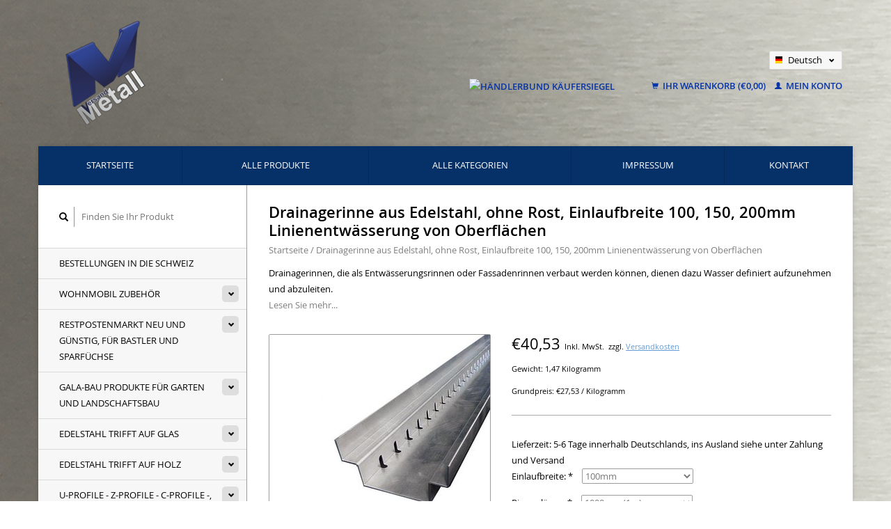

--- FILE ---
content_type: text/html;charset=utf-8
request_url: https://shop.versandmetall.de/de/edelstahl-drainagerinnen-form-a-einlauf-1-70751705.html
body_size: 14854
content:
<!DOCTYPE html>
<!--[if lt IE 7 ]><html class="ie ie6" lang="de"> <![endif]-->
<!--[if IE 7 ]><html class="ie ie7" lang="de"> <![endif]-->
<!--[if IE 8 ]><html class="ie ie8" lang="de"> <![endif]-->
<!--[if (gte IE 9)|!(IE)]><!--><html lang="de"> <!--<![endif]-->
  <head>
    <meta charset="utf-8"/>
<!-- [START] 'blocks/head.rain' -->
<!--

  (c) 2008-2026 Lightspeed Netherlands B.V.
  http://www.lightspeedhq.com
  Generated: 26-01-2026 @ 12:14:01

-->
<link rel="canonical" href="https://shop.versandmetall.de/de/edelstahl-drainagerinnen-form-a-einlauf-1-70751705.html"/>
<link rel="alternate" href="https://shop.versandmetall.de/de/index.rss" type="application/rss+xml" title="Neue Produkte"/>
<meta name="robots" content="noodp,noydir"/>
<meta name="google-site-verification" content="7NR3gwksQf49hJ7-uL6KJQaS-DCCwhT43BaJgu_wSXI"/>
<meta name="google-site-verification" content="5283a9b8ec2c84ead2272dbf977249ae"/>
<meta property="og:url" content="https://shop.versandmetall.de/de/edelstahl-drainagerinnen-form-a-einlauf-1-70751705.html?source=facebook"/>
<meta property="og:site_name" content="Versandmetall Online Shop"/>
<meta property="og:title" content="Linienentwässerung - Drainagerinnen aus Edelstahl von Versandmetall kaufen"/>
<meta property="og:description" content="Linienentwässerung von Oberflächen Ableitung von anfallendem Niederschlagswasser aus angrenzenden befestigten Flächen zur Kanalisation"/>
<meta property="og:image" content="https://cdn.webshopapp.com/shops/137604/files/224264459/versandmetall-drainagerinne-aus-edelstahl-ohne-ros.jpg"/>
<script>
(function(w,d,s,l,i){w[l]=w[l]||[];w[l].push({'gtm.start':
new Date().getTime(),event:'gtm.js'});var f=d.getElementsByTagName(s)[0],
j=d.createElement(s),dl=l!='dataLayer'?'&l='+l:'';j.async=true;j.src=
'https://www.googletagmanager.com/gtm.js?id='+i+dl;f.parentNode.insertBefore(j,f);
})(window,document,'script','dataLayer','GTM-TXQ5W7S');

</script>
<!--[if lt IE 9]>
<script src="https://cdn.webshopapp.com/assets/html5shiv.js?2025-02-20"></script>
<![endif]-->
<!-- [END] 'blocks/head.rain' -->
    <title>Linienentwässerung - Drainagerinnen aus Edelstahl von Versandmetall kaufen - Versandmetall Online Shop</title>
    <meta name="description" content="Linienentwässerung von Oberflächen Ableitung von anfallendem Niederschlagswasser aus angrenzenden befestigten Flächen zur Kanalisation" />
    <meta name="keywords" content="Versandmetall, Drainagerinne, aus, Edelstahl,, ohne, Rost,, Einlaufbreite, 100,, 150,, 200mm, Linienentwässerung, von, Oberflächen" />
    
    <meta http-equiv="X-UA-Compatible" content="IE=edge,chrome=1">
    
    <meta name="viewport" content="width=device-width, initial-scale=1.0">
    <meta name="apple-mobile-web-app-capable" content="yes">
    <meta name="apple-mobile-web-app-status-bar-style" content="black">
    
    <link rel="shortcut icon" href="https://cdn.webshopapp.com/shops/137604/themes/96492/assets/favicon.ico?20251009102408" type="image/x-icon" />
        <link rel="shortcut icon" href="https://cdn.webshopapp.com/shops/137604/themes/96492/assets/favicon.ico?20251009102408" type="image/x-icon" /> 
    <link rel="stylesheet" href="https://cdn.webshopapp.com/shops/137604/themes/96492/assets/bootstrap.css?2026012519013820201202153459" />
    <link rel="stylesheet" href="https://cdn.webshopapp.com/shops/137604/themes/96492/assets/responsive.css?2026012519013820201202153459" />

        <link rel="stylesheet" href="https://cdn.webshopapp.com/shops/137604/themes/96492/assets/fancybox-2-1-4.css?2026012519013820201202153459" />
        <link rel="stylesheet" href="https://cdn.webshopapp.com/shops/137604/themes/96492/assets/style.css?2026012519013820201202153459" />       
    <link rel="stylesheet" href="https://cdn.webshopapp.com/shops/137604/themes/96492/assets/settings.css?2026012519013820201202153459" />  
    <link rel="stylesheet" href="https://cdn.webshopapp.com/assets/gui-2-0.css?2025-02-20" /> 
    <link rel="stylesheet" href="https://cdn.webshopapp.com/shops/137604/themes/96492/assets/custom.css?2026012519013820201202153459" />


    <script type="text/javascript" src="https://cdn.webshopapp.com/assets/jquery-1-9-1.js?2025-02-20"></script>
    <script type="text/javascript" src="https://cdn.webshopapp.com/assets/jquery-ui-1-10-1.js?2025-02-20"></script>
    <script type="text/javascript" src="https://cdn.webshopapp.com/assets/jquery-migrate-1-1-1.js?2025-02-20"></script>
    <script type="text/javascript" src="https://cdn.webshopapp.com/shops/137604/themes/96492/assets/global.js?2026012519013820201202153459"></script>
    <script type="text/javascript" src="https://cdn.webshopapp.com/assets/gui.js?2025-02-20"></script>
        <script src="https://cdn.webshopapp.com/shops/137604/themes/96492/assets/fancybox-2-1-4.js?2026012519013820201202153459"></script>
    <script src="https://cdn.webshopapp.com/shops/137604/themes/96492/assets/jquery-zoom-min.js?2026012519013820201202153459"></script>
    <script src="https://cdn.webshopapp.com/shops/137604/themes/96492/assets/checker.js?2026012519013820201202153459"></script>
    <meta name="shoplanguage" content="de">
    
        <script type="text/javascript" src="https://cdn.webshopapp.com/shops/137604/themes/96492/assets/uspticker.js?2026012519013820201202153459"></script>
    <script src="https://widget.shopauskunft.de/assets/widget.js"
                    type="text/javascript"></script>
        	        
  </head>
  <body> 
    <header class="container">
      <div class="align">
        <div class="vertical">
          <a href="https://shop.versandmetall.de/de/" title="Edelstahl Kantenschutz, Eckschutzwinkel, Kiesfangleiste Terrasse, Entwässerungsrinne Edelstahl Terrasse ,  edelstahl winkel ungleichschenklig, edelstahl sockelleiste, drainagerinne edelstahl, drainagerinne aluminium">
            <img class="img-responsive"src="https://cdn.webshopapp.com/shops/137604/themes/96492/assets/logo.png?20251009102408" alt="Edelstahl Kantenschutz, Eckschutzwinkel, Kiesfangleiste Terrasse, Entwässerungsrinne Edelstahl Terrasse ,  edelstahl winkel ungleichschenklig, edelstahl sockelleiste, drainagerinne edelstahl, drainagerinne aluminium" />
          </a>
        </div>
        <div class="vertical">
        </div>
        
        <div class="vertical text-right no-underline">
          <div>
          </div>
          <div class="clearfix"></div>
                    <div class="currencies-languages">
            <div class="select-wrap">
                                          <div class="languages select">
                <span class="selected"><span class="flag de"></span>Deutsch <small><span class="glyphicon glyphicon-chevron-down"></span></small></span>
                <ul class="no-list-style languagesdropdown">
                                                      <li>
                    <a href="https://shop.versandmetall.de/nl/" lang="nl" title="Nederlands">                    
                      <span class="flag nl"></span>Nederlands
                    </a>
                  </li>
                                                                                                            <li>
                    <a href="https://shop.versandmetall.de/fr/" lang="fr" title="Français">                    
                      <span class="flag fr"></span>Français
                    </a>
                  </li>
                                                    </ul>
              </div>
                          </div>
          </div>
          <div class="clearfix"></div>
                    <div class="cart-account">

<!-- Beginn des Händlerbund HTML-Code -->
<!-- Der HTML-Code darf im Sinne der einwandfreien Funktionalität nicht verändert werden! -->
<a href="https://www.kaeufersiegel.de/zertifikat/?uuid=e7e40128-cf1e-11e5-ac0d-14dae9b38da3-3268347050" target="_blank" style="margin-right:50px;">
<img src="https://www.kaeufersiegel.de/zertifikat/logo.php?uuid=e7e40128-cf1e-11e5-ac0d-14dae9b38da3-3268347050&size=120" title="Händlerbund Käufersiegel"
alt="Händlerbund Käufersiegel" hspace="5" vspace="5" border="0" /></a>
<!-- Ende des Händlerbund HTML-Code -->
            
            
            <a href="https://shop.versandmetall.de/de/cart/" class="cart">
              <span class="glyphicon glyphicon-shopping-cart"></span> 
              Ihr Warenkorb (€0,00)
            </a>
            <a href="https://shop.versandmetall.de/de/account/" class="my-account">
              <span class="glyphicon glyphicon glyphicon-user"></span>
                            Mein Konto
                          </a>
          </div>
        </div>
      </div>
    </header>    
    
  
    
    
    
    <div class="container wrapper">
      <nav>
        <ul class="no-list-style no-underline topbar">
          <li class="item home ">
            <a class="itemLink" href="https://shop.versandmetall.de/de/">Startseite</a>
          </li>
          
          <li class="item ">
            <a class="itemLink" href="https://shop.versandmetall.de/de/collection/">Alle Produkte</a>
          </li>      
          
                    <li class="item ">
            <a class="itemLink" href="https://shop.versandmetall.de/de/catalog/">Alle Kategorien</a>
          </li>
          
                                                                                                                                                                                                                                                                                                                                                                                                                                                                                                                                                                                
          
                              
                                        <li class="item"><a class="itemLink" href="https://shop.versandmetall.de/de/service/about/" title="Impressum">Impressum</a></li>
                    
                                        
                                        
                                        
                                        
                                        
                    <li class="item"><a class="itemLink" href="https://shop.versandmetall.de/de/service/" title="Kontakt">Kontakt</a></li>
                                        
                                        
                                        
                            </ul>
      </nav>

      <div class="sidebar col-xs-12 col-sm-12 col-md-3">
        <span class="burger glyphicon glyphicon-menu-hamburger hidden-md hidden-lg"></span>
       
      <div class="search">
  <form action="https://shop.versandmetall.de/de/search/" method="get" id="formSearch">
    <span onclick="$('#formSearch').submit();" title="Suchen" class="glyphicon glyphicon-search"></span>
    <input type="text" name="q" value="" placeholder="Finden Sie Ihr Produkt"/>
  </form>
</div>
<ul class="no-underline no-list-style sidebarul">
      <li class="item foldingsidebar ">
     
    <a class="itemLink  " href="https://shop.versandmetall.de/de/bestellungen-in-die-schweiz/" title="Bestellungen in die Schweiz">Bestellungen in die Schweiz</a>

      </li>
       
      <li class="item foldingsidebar ">
     <div class="subcat"><span class="glyphicon glyphicon-chevron-down"></span></div>
    <a class="itemLink  hassub" href="https://shop.versandmetall.de/de/wohnmobil-zubehoer/" title="Wohnmobil Zubehör">Wohnmobil Zubehör</a>

        <ul class="subnav">
            <li class="subitem">
                
        <a class="subitemLink " href="https://shop.versandmetall.de/de/wohnmobil-zubehoer/edelstahl-duschwannen-duschtassen-fuer-wohnmobile/" title="Edelstahl Duschwannen, Duschtassen für Wohnmobile ">Edelstahl Duschwannen, Duschtassen für Wohnmobile 
        </a>
              </li>
            <li class="subitem">
                
        <a class="subitemLink " href="https://shop.versandmetall.de/de/wohnmobil-zubehoer/restposten-edelstahlwannen-duschtassen/" title="Restposten Edelstahlwannen,  Duschtassen">Restposten Edelstahlwannen,  Duschtassen
        </a>
              </li>
            <li class="subitem">
                
        <a class="subitemLink " href="https://shop.versandmetall.de/de/wohnmobil-zubehoer/individuelle-duschtassen-massgefertigt/" title="Individuelle Duschtassen maßgefertigt">Individuelle Duschtassen maßgefertigt
        </a>
              </li>
            <li class="subitem">
                
        <a class="subitemLink " href="https://shop.versandmetall.de/de/wohnmobil-zubehoer/voncamper-fuercamper-einfach-genial/" title="vonCamper fürCamper - einfach genial">vonCamper fürCamper - einfach genial
        </a>
              </li>
            <li class="subitem">
                
        <a class="subitemLink " href="https://shop.versandmetall.de/de/wohnmobil-zubehoer/womo-zubehoer-ideen-aus-aluminium-oder-edelstahl/" title="WoMo Zubehör, Ideen  aus Aluminium oder Edelstahl">WoMo Zubehör, Ideen  aus Aluminium oder Edelstahl
        </a>
              </li>
          </ul>
      </li>
       
      <li class="item foldingsidebar ">
     <div class="subcat"><span class="glyphicon glyphicon-chevron-down"></span></div>
    <a class="itemLink  hassub" href="https://shop.versandmetall.de/de/restpostenmarkt-neu-und-guenstig-fuer-bastler-und/" title="Restpostenmarkt neu und günstig, für Bastler und Sparfüchse">Restpostenmarkt neu und günstig, für Bastler und Sparfüchse</a>

        <ul class="subnav">
            <li class="subitem">
                
        <a class="subitemLink " href="https://shop.versandmetall.de/de/restpostenmarkt-neu-und-guenstig-fuer-bastler-und/sonderposten-duschtassen-wannen-aus-edelstahl/" title="Sonderposten  Duschtassen, Wannen aus Edelstahl">Sonderposten  Duschtassen, Wannen aus Edelstahl
        </a>
              </li>
            <li class="subitem">
                
        <a class="subitemLink " href="https://shop.versandmetall.de/de/restpostenmarkt-neu-und-guenstig-fuer-bastler-und/restposten-winkelprofile/" title="Restposten Winkelprofile">Restposten Winkelprofile
        </a>
              </li>
            <li class="subitem">
                
        <a class="subitemLink " href="https://shop.versandmetall.de/de/restpostenmarkt-neu-und-guenstig-fuer-bastler-und/restposten-u-profile/" title="Restposten U-Profile">Restposten U-Profile
        </a>
              </li>
            <li class="subitem">
                
        <a class="subitemLink " href="https://shop.versandmetall.de/de/restpostenmarkt-neu-und-guenstig-fuer-bastler-und/einfassprofile-u-profile-fuer-glas-oder-kunststoff/" title="Einfassprofile U-Profile für Glas oder Kunststoff">Einfassprofile U-Profile für Glas oder Kunststoff
        </a>
              </li>
            <li class="subitem">
                
        <a class="subitemLink " href="https://shop.versandmetall.de/de/restpostenmarkt-neu-und-guenstig-fuer-bastler-und/restposten-blechzuschnitte/" title="Restposten Blechzuschnitte">Restposten Blechzuschnitte
        </a>
              </li>
            <li class="subitem">
                
        <a class="subitemLink " href="https://shop.versandmetall.de/de/restpostenmarkt-neu-und-guenstig-fuer-bastler-und/restposten-leuchtenmontage-kleinteile/" title="Restposten Leuchtenmontage, Kleinteile">Restposten Leuchtenmontage, Kleinteile
        </a>
              </li>
            <li class="subitem">
                
        <a class="subitemLink " href="https://shop.versandmetall.de/de/restpostenmarkt-neu-und-guenstig-fuer-bastler-und/restposten-z-profile-c-profile-sonstige/" title="Restposten Z-Profile, C-Profile, sonstige">Restposten Z-Profile, C-Profile, sonstige
        </a>
              </li>
            <li class="subitem">
                
        <a class="subitemLink " href="https://shop.versandmetall.de/de/restpostenmarkt-neu-und-guenstig-fuer-bastler-und/sonderposten-fuer-den-garten/" title="Sonderposten für den Garten">Sonderposten für den Garten
        </a>
              </li>
          </ul>
      </li>
       
      <li class="item foldingsidebar ">
     <div class="subcat"><span class="glyphicon glyphicon-chevron-down"></span></div>
    <a class="itemLink  hassub" href="https://shop.versandmetall.de/de/gala-bau-produkte-fuer-garten-und-landschaftsbau/" title="GALA-Bau Produkte für Garten und Landschaftsbau">GALA-Bau Produkte für Garten und Landschaftsbau</a>

        <ul class="subnav">
            <li class="subitem">
                
        <a class="subitemLink " href="https://shop.versandmetall.de/de/gala-bau-produkte-fuer-garten-und-landschaftsbau/mauer-attikaabdeckungen-alu-natur-oder-edelstahl/" title="Mauer- Attikaabdeckungen  Alu natur oder Edelstahl ">Mauer- Attikaabdeckungen  Alu natur oder Edelstahl 
        </a>
              </li>
            <li class="subitem">
                
        <a class="subitemLink " href="https://shop.versandmetall.de/de/gala-bau-produkte-fuer-garten-und-landschaftsbau/mauer-attikaabdeckungen-anthrazit/" title="Mauer- Attikaabdeckungen Anthrazit">Mauer- Attikaabdeckungen Anthrazit
        </a>
              </li>
            <li class="subitem">
                
        <a class="subitemLink " href="https://shop.versandmetall.de/de/gala-bau-produkte-fuer-garten-und-landschaftsbau/einfassprofil-u-profil-glasbruestung-balkongelaend/" title="Einfassprofil, U-Profil Glasbrüstung Balkongeländer aus Glas">Einfassprofil, U-Profil Glasbrüstung Balkongeländer aus Glas
        </a>
              </li>
            <li class="subitem">
                
        <a class="subitemLink " href="https://shop.versandmetall.de/de/gala-bau-produkte-fuer-garten-und-landschaftsbau/kiesfangleisten-aus-edelstahl/" title="Kiesfangleisten aus Edelstahl">Kiesfangleisten aus Edelstahl
        </a>
              </li>
            <li class="subitem">
                
        <a class="subitemLink " href="https://shop.versandmetall.de/de/gala-bau-produkte-fuer-garten-und-landschaftsbau/kiesfangleisten-aus-15mm-aluminium/" title="Kiesfangleisten aus 1,5mm Aluminium">Kiesfangleisten aus 1,5mm Aluminium
        </a>
              </li>
            <li class="subitem">
                
        <a class="subitemLink " href="https://shop.versandmetall.de/de/gala-bau-produkte-fuer-garten-und-landschaftsbau/rasenkanten-kiesleisten-beeteinfassungen/" title="Rasenkanten, Kiesleisten, Beeteinfassungen">Rasenkanten, Kiesleisten, Beeteinfassungen
        </a>
              </li>
            <li class="subitem">
                
        <a class="subitemLink " href="https://shop.versandmetall.de/de/gala-bau-produkte-fuer-garten-und-landschaftsbau/rasenkanten-kiesleisten-mit-falz-oben/" title="Rasenkanten, Kiesleisten mit Falz oben">Rasenkanten, Kiesleisten mit Falz oben
        </a>
              </li>
            <li class="subitem">
                
        <a class="subitemLink " href="https://shop.versandmetall.de/de/gala-bau-produkte-fuer-garten-und-landschaftsbau/drainagerinnen-form-a-aus-edelstahl/" title="Drainagerinnen  Form A aus Edelstahl">Drainagerinnen  Form A aus Edelstahl
        </a>
              </li>
            <li class="subitem">
                
        <a class="subitemLink " href="https://shop.versandmetall.de/de/gala-bau-produkte-fuer-garten-und-landschaftsbau/drainagerinnen-form-a-entwaesserungsrinnen-aus-ede/" title="Drainagerinnen, Form A, Entwässerungsrinnen  aus Edelstahl">Drainagerinnen, Form A, Entwässerungsrinnen  aus Edelstahl
        </a>
              </li>
            <li class="subitem">
                
        <a class="subitemLink " href="https://shop.versandmetall.de/de/gala-bau-produkte-fuer-garten-und-landschaftsbau/drainagerinnen-form-b-entwaesserungsrinnen-aus-alu/" title="Drainagerinnen, Form B, Entwässerungsrinnen aus Alu/Edelstahl">Drainagerinnen, Form B, Entwässerungsrinnen aus Alu/Edelstahl
        </a>
              </li>
            <li class="subitem">
                
        <a class="subitemLink " href="https://shop.versandmetall.de/de/gala-bau-produkte-fuer-garten-und-landschaftsbau/drainagerinnen-form-f-entwaesserungsrinne-flach-au/" title="Drainagerinnen Form F, Entwässerungsrinne flach aus Aluminium">Drainagerinnen Form F, Entwässerungsrinne flach aus Aluminium
        </a>
              </li>
            <li class="subitem">
                
        <a class="subitemLink " href="https://shop.versandmetall.de/de/gala-bau-produkte-fuer-garten-und-landschaftsbau/bangkirai-rinnen-wpc-bambus-douglasie/" title="Bangkirai Rinnen, WPC, Bambus, Douglasie">Bangkirai Rinnen, WPC, Bambus, Douglasie
        </a>
              </li>
            <li class="subitem">
                
        <a class="subitemLink " href="https://shop.versandmetall.de/de/gala-bau-produkte-fuer-garten-und-landschaftsbau/drainagegulli-und-zubehoer/" title="Drainagegulli und Zubehör">Drainagegulli und Zubehör
        </a>
              </li>
          </ul>
      </li>
       
      <li class="item foldingsidebar ">
     <div class="subcat"><span class="glyphicon glyphicon-chevron-down"></span></div>
    <a class="itemLink  hassub" href="https://shop.versandmetall.de/de/edelstahl-trifft-auf-glas/" title="Edelstahl trifft auf Glas">Edelstahl trifft auf Glas</a>

        <ul class="subnav">
            <li class="subitem">
                
        <a class="subitemLink " href="https://shop.versandmetall.de/de/edelstahl-trifft-auf-glas/regenrinnen-fuer-vordachsysteme-aus-glas/" title="Regenrinnen für Vordachsysteme aus Glas">Regenrinnen für Vordachsysteme aus Glas
        </a>
              </li>
            <li class="subitem">
                
        <a class="subitemLink " href="https://shop.versandmetall.de/de/edelstahl-trifft-auf-glas/u-profile-edelstahl-fuer-glas-kantenschutz/" title="U profile Edelstahl für Glas Kantenschutz">U profile Edelstahl für Glas Kantenschutz
        </a>
              </li>
            <li class="subitem">
                
        <a class="subitemLink " href="https://shop.versandmetall.de/de/edelstahl-trifft-auf-glas/edelstahl-glaseinfassung-ungleichschenkelig/" title="Edelstahl Glaseinfassung ungleichschenkelig">Edelstahl Glaseinfassung ungleichschenkelig
        </a>
              </li>
            <li class="subitem">
                
        <a class="subitemLink " href="https://shop.versandmetall.de/de/edelstahl-trifft-auf-glas/glaseinfassungen-systemloesungen/" title="Glaseinfassungen Systemlösungen">Glaseinfassungen Systemlösungen
        </a>
              </li>
            <li class="subitem">
                
        <a class="subitemLink " href="https://shop.versandmetall.de/de/edelstahl-trifft-auf-glas/u-profil-glasbruestung-balkongelaender-aus-glas/" title="U-Profil Glasbrüstung Balkongeländer aus Glas">U-Profil Glasbrüstung Balkongeländer aus Glas
        </a>
              </li>
            <li class="subitem">
                
        <a class="subitemLink " href="https://shop.versandmetall.de/de/edelstahl-trifft-auf-glas/edelstahl-u-profile-abdeckung-fuer-glasbausteine/" title="Edelstahl U-Profile Abdeckung für Glasbausteine">Edelstahl U-Profile Abdeckung für Glasbausteine
        </a>
              </li>
          </ul>
      </li>
       
      <li class="item foldingsidebar ">
     <div class="subcat"><span class="glyphicon glyphicon-chevron-down"></span></div>
    <a class="itemLink  hassub" href="https://shop.versandmetall.de/de/edelstahl-trifft-auf-holz/" title="Edelstahl trifft auf Holz">Edelstahl trifft auf Holz</a>

        <ul class="subnav">
            <li class="subitem">
                
        <a class="subitemLink " href="https://shop.versandmetall.de/de/edelstahl-trifft-auf-holz/einfassprofile-fuer-platten-zum-aufstecken/" title="Einfassprofile für Platten zum Aufstecken">Einfassprofile für Platten zum Aufstecken
        </a>
              </li>
            <li class="subitem">
                
        <a class="subitemLink " href="https://shop.versandmetall.de/de/edelstahl-trifft-auf-holz/einfassprofile-fuer-einseitig-gefraeste-platten/" title="Einfassprofile für einseitig gefräste Platten">Einfassprofile für einseitig gefräste Platten
        </a>
              </li>
            <li class="subitem">
                
        <a class="subitemLink " href="https://shop.versandmetall.de/de/edelstahl-trifft-auf-holz/abdeckprofile-zaunelemente-aus-holz/" title="Abdeckprofile Zaunelemente aus Holz">Abdeckprofile Zaunelemente aus Holz
        </a>
              </li>
          </ul>
      </li>
       
      <li class="item foldingsidebar ">
     <div class="subcat"><span class="glyphicon glyphicon-chevron-down"></span></div>
    <a class="itemLink  hassub" href="https://shop.versandmetall.de/de/u-profile-z-profile-c-profile-konstruktionsprofile/" title="U-Profile - Z-Profile - C-Profile -, Konstruktionsprofile - Sonderprofile">U-Profile - Z-Profile - C-Profile -, Konstruktionsprofile - Sonderprofile</a>

        <ul class="subnav">
            <li class="subitem">
                
        <a class="subitemLink " href="https://shop.versandmetall.de/de/u-profile-z-profile-c-profile-konstruktionsprofile/u-profile-gekantet/" title="U-Profile gekantet">U-Profile gekantet
        </a>
              </li>
            <li class="subitem">
                
        <a class="subitemLink " href="https://shop.versandmetall.de/de/u-profile-z-profile-c-profile-konstruktionsprofile/edelstahl-c-profile-gekantet/" title="Edelstahl C-Profile gekantet">Edelstahl C-Profile gekantet
        </a>
              </li>
            <li class="subitem">
                
        <a class="subitemLink " href="https://shop.versandmetall.de/de/u-profile-z-profile-c-profile-konstruktionsprofile/z-profile-gekantet/" title="Z-Profile gekantet">Z-Profile gekantet
        </a>
              </li>
            <li class="subitem">
                
        <a class="subitemLink " href="https://shop.versandmetall.de/de/u-profile-z-profile-c-profile-konstruktionsprofile/edelstahl-hutprofile-gekantet/" title="Edelstahl Hutprofile gekantet">Edelstahl Hutprofile gekantet
        </a>
              </li>
            <li class="subitem">
                
        <a class="subitemLink " href="https://shop.versandmetall.de/de/u-profile-z-profile-c-profile-konstruktionsprofile/eckprofile-eckschienen-edelstahl/" title="Eckprofile, Eckschienen Edelstahl">Eckprofile, Eckschienen Edelstahl
        </a>
              </li>
            <li class="subitem">
                
        <a class="subitemLink " href="https://shop.versandmetall.de/de/u-profile-z-profile-c-profile-konstruktionsprofile/einfassprofile-klemmprofile-aus-edelstahl/" title="Einfassprofile, Klemmprofile aus Edelstahl">Einfassprofile, Klemmprofile aus Edelstahl
        </a>
              </li>
          </ul>
      </li>
       
      <li class="item foldingsidebar ">
     <div class="subcat"><span class="glyphicon glyphicon-chevron-down"></span></div>
    <a class="itemLink  hassub" href="https://shop.versandmetall.de/de/kiesfangleistenkiesleiste-kiesabgrenzung/" title="KiesfangleistenKiesleiste Kiesabgrenzung ">KiesfangleistenKiesleiste Kiesabgrenzung </a>

        <ul class="subnav">
            <li class="subitem">
                
        <a class="subitemLink " href="https://shop.versandmetall.de/de/kiesfangleistenkiesleiste-kiesabgrenzung/kiesfangleisten-aus-edelstahl/" title="Kiesfangleisten aus Edelstahl">Kiesfangleisten aus Edelstahl
        </a>
              </li>
            <li class="subitem">
                
        <a class="subitemLink " href="https://shop.versandmetall.de/de/kiesfangleistenkiesleiste-kiesabgrenzung/kiesfangleisten-edelstahl-mit-falz/" title="Kiesfangleisten Edelstahl mit Falz">Kiesfangleisten Edelstahl mit Falz
        </a>
              </li>
            <li class="subitem">
                
        <a class="subitemLink " href="https://shop.versandmetall.de/de/kiesfangleistenkiesleiste-kiesabgrenzung/kiesfangleisten-aus-aluminium/" title="Kiesfangleisten aus Aluminium">Kiesfangleisten aus Aluminium
        </a>
              </li>
            <li class="subitem">
                
        <a class="subitemLink " href="https://shop.versandmetall.de/de/kiesfangleistenkiesleiste-kiesabgrenzung/kfl-edelstahl-hoehenverstellbar/" title="KFL Edelstahl höhenverstellbar">KFL Edelstahl höhenverstellbar
        </a>
              </li>
            <li class="subitem">
                
        <a class="subitemLink " href="https://shop.versandmetall.de/de/kiesfangleistenkiesleiste-kiesabgrenzung/kfl-aluminium-hoehenverstellbar/" title="KFL Aluminium höhenverstellbar">KFL Aluminium höhenverstellbar
        </a>
              </li>
            <li class="subitem">
                
        <a class="subitemLink " href="https://shop.versandmetall.de/de/kiesfangleistenkiesleiste-kiesabgrenzung/sparsets-kiesfangleisten/" title="Sparsets Kiesfangleisten">Sparsets Kiesfangleisten
        </a>
              </li>
          </ul>
      </li>
       
      <li class="item foldingsidebar ">
     <div class="subcat"><span class="glyphicon glyphicon-chevron-down"></span></div>
    <a class="itemLink  hassub" href="https://shop.versandmetall.de/de/drainage-und-linienentwaesserung/" title="Drainage und Linienentwässerung">Drainage und Linienentwässerung</a>

        <ul class="subnav">
            <li class="subitem">
                
        <a class="subitemLink " href="https://shop.versandmetall.de/de/drainage-und-linienentwaesserung/drainagerinne-entwaesserungsrinnen-form-a-aus-alu/" title="Drainagerinne, Entwässerungsrinnen Form A aus Alu/Edelstahl">Drainagerinne, Entwässerungsrinnen Form A aus Alu/Edelstahl
        </a>
              </li>
            <li class="subitem">
                
        <a class="subitemLink " href="https://shop.versandmetall.de/de/drainage-und-linienentwaesserung/drainagerinnen-entwaesserungsrinnen-form-a-aus-ede/" title="Drainagerinnen, Entwässerungsrinnen Form A aus Edelstahl">Drainagerinnen, Entwässerungsrinnen Form A aus Edelstahl
        </a>
              </li>
            <li class="subitem">
                
        <a class="subitemLink " href="https://shop.versandmetall.de/de/drainage-und-linienentwaesserung/drainagerinnen-entwaesserungsrinnen-form-b-aus-alu/" title="Drainagerinnen, Entwässerungsrinnen Form B aus Alu/Edelstahl">Drainagerinnen, Entwässerungsrinnen Form B aus Alu/Edelstahl
        </a>
              </li>
            <li class="subitem">
                
        <a class="subitemLink " href="https://shop.versandmetall.de/de/drainage-und-linienentwaesserung/entwaesserungsrinne-terrasse-bangkirai-wpc-bambus/" title="Entwässerungsrinne Terrasse, Bangkirai, WPC, Bambus, Douglasie">Entwässerungsrinne Terrasse, Bangkirai, WPC, Bambus, Douglasie
        </a>
              </li>
            <li class="subitem">
                
        <a class="subitemLink " href="https://shop.versandmetall.de/de/drainage-und-linienentwaesserung/drainagerinnen-entwaesserungsrinne-flach-form-f-fl/" title="Drainagerinnen, Entwässerungsrinne flach Form F (flach) aus Aluminium">Drainagerinnen, Entwässerungsrinne flach Form F (flach) aus Aluminium
        </a>
              </li>
            <li class="subitem">
                
        <a class="subitemLink " href="https://shop.versandmetall.de/de/drainage-und-linienentwaesserung/drainagegulli-und-zubehoer/" title="Drainagegulli und Zubehör">Drainagegulli und Zubehör
        </a>
              </li>
            <li class="subitem">
                
        <a class="subitemLink " href="https://shop.versandmetall.de/de/drainage-und-linienentwaesserung/regenrinne-p1-rinnenprofile-aus-edelstahl/" title="Regenrinne P1 - Rinnenprofile aus Edelstahl">Regenrinne P1 - Rinnenprofile aus Edelstahl
        </a>
              </li>
            <li class="subitem">
                
        <a class="subitemLink " href="https://shop.versandmetall.de/de/drainage-und-linienentwaesserung/regenrinne-p2-rinnenprofile-aus-edelstahl/" title="Regenrinne P2 - Rinnenprofile aus Edelstahl">Regenrinne P2 - Rinnenprofile aus Edelstahl
        </a>
              </li>
          </ul>
      </li>
       
      <li class="item foldingsidebar ">
     <div class="subcat"><span class="glyphicon glyphicon-chevron-down"></span></div>
    <a class="itemLink  hassub" href="https://shop.versandmetall.de/de/kantenschutzwinkel-eckschutzschiene-3-fach-gekante/" title="Kantenschutzwinkel Eckschutzschiene 3-fach gekantet">Kantenschutzwinkel Eckschutzschiene 3-fach gekantet</a>

        <ul class="subnav">
            <li class="subitem">
                
        <a class="subitemLink " href="https://shop.versandmetall.de/de/kantenschutzwinkel-eckschutzschiene-3-fach-gekante/edelstahl-bis-1000-mm-10m-laenge/" title="Edelstahl bis 1000 mm (1,0m )Länge">Edelstahl bis 1000 mm (1,0m )Länge
        </a>
              </li>
            <li class="subitem">
                
        <a class="subitemLink " href="https://shop.versandmetall.de/de/kantenschutzwinkel-eckschutzschiene-3-fach-gekante/edelstahl-bis-1250-mm-125m-laenge/" title="Edelstahl bis 1250 mm (1,25m )Länge">Edelstahl bis 1250 mm (1,25m )Länge
        </a>
              </li>
            <li class="subitem">
                
        <a class="subitemLink " href="https://shop.versandmetall.de/de/kantenschutzwinkel-eckschutzschiene-3-fach-gekante/edelstahl-bis-1500-mm-15m-laenge/" title="Edelstahl bis 1500 mm (1,5m )Länge">Edelstahl bis 1500 mm (1,5m )Länge
        </a>
              </li>
            <li class="subitem">
                
        <a class="subitemLink " href="https://shop.versandmetall.de/de/kantenschutzwinkel-eckschutzschiene-3-fach-gekante/edelstahl-bis-2000-mm-20m-laenge/" title="Edelstahl bis 2000 mm (2,0m )Länge">Edelstahl bis 2000 mm (2,0m )Länge
        </a>
              </li>
            <li class="subitem">
                
        <a class="subitemLink " href="https://shop.versandmetall.de/de/kantenschutzwinkel-eckschutzschiene-3-fach-gekante/edelstahl-bis-2500-mm-25m-laenge/" title="Edelstahl bis 2500 mm (2,5m )Länge">Edelstahl bis 2500 mm (2,5m )Länge
        </a>
              </li>
            <li class="subitem">
                
        <a class="subitemLink " href="https://shop.versandmetall.de/de/kantenschutzwinkel-eckschutzschiene-3-fach-gekante/sparsets-10-20-30-40-50-stueck/" title="Sparsets: 10, 20, 30, 40, 50 Stück">Sparsets: 10, 20, 30, 40, 50 Stück
        </a>
              </li>
            <li class="subitem">
                
        <a class="subitemLink " href="https://shop.versandmetall.de/de/kantenschutzwinkel-eckschutzschiene-3-fach-gekante/eckschutzwinkel-modern-1-fach-gekantet-1m-bis-18m/" title="Eckschutzwinkel modern 1-fach gekantet 1m bis 1,8m Länge">Eckschutzwinkel modern 1-fach gekantet 1m bis 1,8m Länge
        </a>
              </li>
            <li class="subitem">
                
        <a class="subitemLink " href="https://shop.versandmetall.de/de/kantenschutzwinkel-eckschutzschiene-3-fach-gekante/eckschutzwinkel-modern-3-fach-gekantet-1m-bis-18m/" title="Eckschutzwinkel modern 3-fach gekantet 1m bis 1,8m Länge">Eckschutzwinkel modern 3-fach gekantet 1m bis 1,8m Länge
        </a>
              </li>
          </ul>
      </li>
       
      <li class="item foldingsidebar ">
     <div class="subcat"><span class="glyphicon glyphicon-chevron-down"></span></div>
    <a class="itemLink  hassub" href="https://shop.versandmetall.de/de/winkelprofile-fuer-industrie-heimwerker-und-bauste/" title="Winkelprofile für Industrie, Heimwerker und Baustelle">Winkelprofile für Industrie, Heimwerker und Baustelle</a>

        <ul class="subnav">
            <li class="subitem">
                
        <a class="subitemLink " href="https://shop.versandmetall.de/de/winkelprofile-fuer-industrie-heimwerker-und-bauste/edelstahl-bis-1000-mm-1m-laenge/" title="Edelstahl bis 1000 mm ( 1m ) Länge">Edelstahl bis 1000 mm ( 1m ) Länge
        </a>
              </li>
            <li class="subitem">
                
        <a class="subitemLink " href="https://shop.versandmetall.de/de/winkelprofile-fuer-industrie-heimwerker-und-bauste/edelstahl-bis-1250-mm-125m-laenge/" title="Edelstahl bis 1250 mm ( 1,25m )Länge">Edelstahl bis 1250 mm ( 1,25m )Länge
        </a>
              </li>
            <li class="subitem">
                
        <a class="subitemLink " href="https://shop.versandmetall.de/de/winkelprofile-fuer-industrie-heimwerker-und-bauste/edelstahl-bis-1500-mm-15m-laenge/" title="Edelstahl bis 1500 mm ( 1,5m ) Länge">Edelstahl bis 1500 mm ( 1,5m ) Länge
        </a>
              </li>
            <li class="subitem">
                
        <a class="subitemLink " href="https://shop.versandmetall.de/de/winkelprofile-fuer-industrie-heimwerker-und-bauste/edelstahl-bis-2000-mm-20m-laenge/" title="Edelstahl bis 2000 mm ( 2,0m ) Länge">Edelstahl bis 2000 mm ( 2,0m ) Länge
        </a>
              </li>
            <li class="subitem">
                
        <a class="subitemLink " href="https://shop.versandmetall.de/de/winkelprofile-fuer-industrie-heimwerker-und-bauste/edelstahl-bis-2500-mm-25m-laenge/" title="Edelstahl bis 2500 mm ( 2,5m ) Länge">Edelstahl bis 2500 mm ( 2,5m ) Länge
        </a>
              </li>
            <li class="subitem">
                
        <a class="subitemLink " href="https://shop.versandmetall.de/de/winkelprofile-fuer-industrie-heimwerker-und-bauste/aluminium-bis-1000-mm-1m-laenge/" title="Aluminium bis 1000 mm ( 1m ) Länge">Aluminium bis 1000 mm ( 1m ) Länge
        </a>
              </li>
            <li class="subitem">
                
        <a class="subitemLink " href="https://shop.versandmetall.de/de/winkelprofile-fuer-industrie-heimwerker-und-bauste/aluminium-bis-1250-mm-125m-laenge/" title="Aluminium bis 1250 mm (1,25m )Länge">Aluminium bis 1250 mm (1,25m )Länge
        </a>
              </li>
            <li class="subitem">
                
        <a class="subitemLink " href="https://shop.versandmetall.de/de/winkelprofile-fuer-industrie-heimwerker-und-bauste/aluminium-bis-1500-mm-15m-laenge/" title="Aluminium bis 1500 mm ( 1,5m ) Länge">Aluminium bis 1500 mm ( 1,5m ) Länge
        </a>
              </li>
            <li class="subitem">
                
        <a class="subitemLink " href="https://shop.versandmetall.de/de/winkelprofile-fuer-industrie-heimwerker-und-bauste/aluminium-bis-2000-mm-2m-laenge/" title="Aluminium bis 2000 mm ( 2m ) Länge">Aluminium bis 2000 mm ( 2m ) Länge
        </a>
              </li>
            <li class="subitem">
                
        <a class="subitemLink " href="https://shop.versandmetall.de/de/winkelprofile-fuer-industrie-heimwerker-und-bauste/aluminium-bis-2500-mm-25m-laenge/" title="Aluminium bis 2500 mm ( 2,5m ) Länge">Aluminium bis 2500 mm ( 2,5m ) Länge
        </a>
              </li>
            <li class="subitem">
                
        <a class="subitemLink " href="https://shop.versandmetall.de/de/winkelprofile-fuer-industrie-heimwerker-und-bauste/alu-anthrazit-bis-1000-mm-1m-laenge/" title="Alu Anthrazit bis 1000 mm ( 1m ) Länge">Alu Anthrazit bis 1000 mm ( 1m ) Länge
        </a>
              </li>
            <li class="subitem">
                
        <a class="subitemLink " href="https://shop.versandmetall.de/de/winkelprofile-fuer-industrie-heimwerker-und-bauste/alu-anthrazit-bis-1250-mm-125m-laenge/" title="Alu Anthrazit bis 1250 mm ( 1,25m ) Länge">Alu Anthrazit bis 1250 mm ( 1,25m ) Länge
        </a>
              </li>
            <li class="subitem">
                
        <a class="subitemLink " href="https://shop.versandmetall.de/de/winkelprofile-fuer-industrie-heimwerker-und-bauste/alu-anthrazit-bis-1500-mm-15m-laenge/" title="Alu Anthrazit bis 1500 mm ( 1,5m ) Länge">Alu Anthrazit bis 1500 mm ( 1,5m ) Länge
        </a>
              </li>
            <li class="subitem">
                
        <a class="subitemLink " href="https://shop.versandmetall.de/de/winkelprofile-fuer-industrie-heimwerker-und-bauste/alu-anthrazit-bis-2000-mm-20m-laenge/" title="Alu Anthrazit bis 2000 mm ( 2,0m ) Länge">Alu Anthrazit bis 2000 mm ( 2,0m ) Länge
        </a>
              </li>
            <li class="subitem">
                
        <a class="subitemLink " href="https://shop.versandmetall.de/de/winkelprofile-fuer-industrie-heimwerker-und-bauste/alu-anthrazit-bis-2500-mm-25m-laenge/" title="Alu Anthrazit bis 2500 mm ( 2,5m ) Länge">Alu Anthrazit bis 2500 mm ( 2,5m ) Länge
        </a>
              </li>
          </ul>
      </li>
       
      <li class="item foldingsidebar ">
     
    <a class="itemLink  " href="https://shop.versandmetall.de/de/niro-ideen-accessories/" title="Niro Ideen Accessories">Niro Ideen Accessories</a>

      </li>
       
      <li class="item foldingsidebar ">
     
    <a class="itemLink  " href="https://shop.versandmetall.de/de/kleinteile-edelstahl-aluminium/" title="Kleinteile Edelstahl + Aluminium ">Kleinteile Edelstahl + Aluminium </a>

      </li>
       
      <li class="item foldingsidebar ">
     <div class="subcat"><span class="glyphicon glyphicon-chevron-down"></span></div>
    <a class="itemLink  hassub" href="https://shop.versandmetall.de/de/loesungen-fuer-den-gastronomiebereich-und-handel/" title="Lösungen für den Gastronomiebereich und Handel">Lösungen für den Gastronomiebereich und Handel</a>

        <ul class="subnav">
            <li class="subitem">
                
        <a class="subitemLink " href="https://shop.versandmetall.de/de/loesungen-fuer-den-gastronomiebereich-und-handel/inneneckwinkel-kuechen-gastro-backstube-metzgerei/" title="Inneneckwinkel Küchen, Gastro, Backstube, Metzgerei">Inneneckwinkel Küchen, Gastro, Backstube, Metzgerei
        </a>
              </li>
            <li class="subitem">
                
        <a class="subitemLink " href="https://shop.versandmetall.de/de/loesungen-fuer-den-gastronomiebereich-und-handel/ausseneckwinkel-kuechen-gastro-backstube-metzgerei/" title="Ausseneckwinkel Küchen, Gastro, Backstube, Metzgerei">Ausseneckwinkel Küchen, Gastro, Backstube, Metzgerei
        </a>
              </li>
            <li class="subitem">
                
        <a class="subitemLink " href="https://shop.versandmetall.de/de/loesungen-fuer-den-gastronomiebereich-und-handel/abdeckleisten-fugenabdeckungen-aus-edelstahl/" title="Abdeckleisten Fugenabdeckungen aus Edelstahl">Abdeckleisten Fugenabdeckungen aus Edelstahl
        </a>
              </li>
            <li class="subitem">
                
        <a class="subitemLink " href="https://shop.versandmetall.de/de/loesungen-fuer-den-gastronomiebereich-und-handel/edelstahlarbeitsplatten-gastro-imbiss/" title="Edelstahlarbeitsplatten Gastro, Imbiss">Edelstahlarbeitsplatten Gastro, Imbiss
        </a>
              </li>
            <li class="subitem">
                
        <a class="subitemLink " href="https://shop.versandmetall.de/de/loesungen-fuer-den-gastronomiebereich-und-handel/verkauf-auslage-theke-imbiss-und-mehr/" title="Verkauf, Auslage, Theke Imbiss und mehr">Verkauf, Auslage, Theke Imbiss und mehr
        </a>
              </li>
            <li class="subitem">
                
        <a class="subitemLink " href="https://shop.versandmetall.de/de/loesungen-fuer-den-gastronomiebereich-und-handel/edelstahl-auffangwannen/" title="Edelstahl Auffangwannen">Edelstahl Auffangwannen
        </a>
              </li>
            <li class="subitem">
                
        <a class="subitemLink " href="https://shop.versandmetall.de/de/loesungen-fuer-den-gastronomiebereich-und-handel/spritzschutz-herdblende-kuechenrueckwand/" title="Spritzschutz Herdblende Küchenrückwand">Spritzschutz Herdblende Küchenrückwand
        </a>
              </li>
          </ul>
      </li>
       
      <li class="item foldingsidebar ">
     <div class="subcat"><span class="glyphicon glyphicon-chevron-down"></span></div>
    <a class="itemLink  hassub" href="https://shop.versandmetall.de/de/kueche-bad-und-wohnen/" title="Küche Bad und Wohnen">Küche Bad und Wohnen</a>

        <ul class="subnav">
            <li class="subitem">
                
        <a class="subitemLink " href="https://shop.versandmetall.de/de/kueche-bad-und-wohnen/leisten-profile-fuer-kueche-und-bad/" title="Leisten, Profile für Küche und Bad">Leisten, Profile für Küche und Bad
        </a>
              </li>
            <li class="subitem">
                
        <a class="subitemLink " href="https://shop.versandmetall.de/de/kueche-bad-und-wohnen/kaminholzregale-hexagon-xl/" title="Kaminholzregale Hexagon XL">Kaminholzregale Hexagon XL
        </a>
              </li>
            <li class="subitem">
                
        <a class="subitemLink " href="https://shop.versandmetall.de/de/kueche-bad-und-wohnen/sockelblenden-fussleisten/" title="Sockelblenden, Fussleisten">Sockelblenden, Fussleisten
        </a>
              </li>
            <li class="subitem">
                
        <a class="subitemLink " href="https://shop.versandmetall.de/de/kueche-bad-und-wohnen/regale-edelstahlbords/" title="Regale, Edelstahlbords">Regale, Edelstahlbords
        </a>
              </li>
          </ul>
      </li>
       
      <li class="item foldingsidebar ">
     
    <a class="itemLink  " href="https://shop.versandmetall.de/de/mauer-attikaabdeckungen-edelstahl-oder-alu-natur/" title="Mauer- Attikaabdeckungen Edelstahl oder Alu natur">Mauer- Attikaabdeckungen Edelstahl oder Alu natur</a>

      </li>
       
      <li class="item foldingsidebar ">
     
    <a class="itemLink  " href="https://shop.versandmetall.de/de/mauer-attikaabdeckungen-anthrazit/" title="Mauer- Attikaabdeckungen Anthrazit">Mauer- Attikaabdeckungen Anthrazit</a>

      </li>
       
      <li class="item foldingsidebar ">
     <div class="subcat"><span class="glyphicon glyphicon-chevron-down"></span></div>
    <a class="itemLink  hassub" href="https://shop.versandmetall.de/de/ideen-fuer-heimwerker-haus-und-garten/" title="Ideen für Heimwerker Haus und Garten">Ideen für Heimwerker Haus und Garten</a>

        <ul class="subnav">
            <li class="subitem">
                
        <a class="subitemLink " href="https://shop.versandmetall.de/de/ideen-fuer-heimwerker-haus-und-garten/multibox-muelltonnenbox-rollatorgaragen/" title="Multibox, Mülltonnenbox, Rollatorgaragen">Multibox, Mülltonnenbox, Rollatorgaragen
        </a>
              </li>
            <li class="subitem">
                
        <a class="subitemLink " href="https://shop.versandmetall.de/de/ideen-fuer-heimwerker-haus-und-garten/terrasse-und-balkon/" title="Terrasse und Balkon">Terrasse und Balkon
        </a>
              </li>
            <li class="subitem">
                
        <a class="subitemLink " href="https://shop.versandmetall.de/de/ideen-fuer-heimwerker-haus-und-garten/rasenkanten-kiesleisten-beeteinfassungen/" title="Rasenkanten, Kiesleisten, Beeteinfassungen">Rasenkanten, Kiesleisten, Beeteinfassungen
        </a>
              </li>
            <li class="subitem">
                
        <a class="subitemLink " href="https://shop.versandmetall.de/de/ideen-fuer-heimwerker-haus-und-garten/rasenkanten-kiesleisten-extra-hoch/" title="Rasenkanten Kiesleisten Extra hoch">Rasenkanten Kiesleisten Extra hoch
        </a>
              </li>
            <li class="subitem">
                
        <a class="subitemLink " href="https://shop.versandmetall.de/de/ideen-fuer-heimwerker-haus-und-garten/rasenkanten-kiesleisten-mit-falz/" title="Rasenkanten, Kiesleisten mit Falz">Rasenkanten, Kiesleisten mit Falz
        </a>
              </li>
            <li class="subitem">
                
        <a class="subitemLink " href="https://shop.versandmetall.de/de/ideen-fuer-heimwerker-haus-und-garten/profile-fuer-haus-dachdecker-carport/" title="Profile für Haus, Dachdecker, Carport">Profile für Haus, Dachdecker, Carport
        </a>
              </li>
            <li class="subitem">
                
        <a class="subitemLink " href="https://shop.versandmetall.de/de/ideen-fuer-heimwerker-haus-und-garten/edelstahl-winkel-mit-tropfkante/" title="Edelstahl Winkel mit Tropfkante">Edelstahl Winkel mit Tropfkante
        </a>
              </li>
            <li class="subitem">
                
        <a class="subitemLink " href="https://shop.versandmetall.de/de/ideen-fuer-heimwerker-haus-und-garten/lueftungsgitter-abdeckungen/" title="Lüftungsgitter Abdeckungen">Lüftungsgitter Abdeckungen
        </a>
              </li>
            <li class="subitem">
                
        <a class="subitemLink " href="https://shop.versandmetall.de/de/ideen-fuer-heimwerker-haus-und-garten/blumenkuebel-aus-edelstahl/" title="Blumenkübel aus Edelstahl">Blumenkübel aus Edelstahl
        </a>
              </li>
          </ul>
      </li>
       
      <li class="item foldingsidebar ">
     <div class="subcat"><span class="glyphicon glyphicon-chevron-down"></span></div>
    <a class="itemLink  hassub" href="https://shop.versandmetall.de/de/edelstahlwannen/" title="Edelstahlwannen">Edelstahlwannen</a>

        <ul class="subnav">
            <li class="subitem">
                
        <a class="subitemLink " href="https://shop.versandmetall.de/de/edelstahlwannen/edelstahlwannen-reihe-1/" title="Edelstahlwannen Reihe 1">Edelstahlwannen Reihe 1
        </a>
              </li>
            <li class="subitem">
                
        <a class="subitemLink " href="https://shop.versandmetall.de/de/edelstahlwannen/edelstahlwannen-reihe-2/" title="Edelstahlwannen Reihe 2">Edelstahlwannen Reihe 2
        </a>
              </li>
            <li class="subitem">
                
        <a class="subitemLink " href="https://shop.versandmetall.de/de/edelstahlwannen/edelstahlwannen-reihe-3/" title="Edelstahlwannen Reihe 3">Edelstahlwannen Reihe 3
        </a>
              </li>
            <li class="subitem">
                
        <a class="subitemLink " href="https://shop.versandmetall.de/de/edelstahlwannen/v4a-316l-edelstahlwannen-r1/" title="V4A 316L Edelstahlwannen R1">V4A 316L Edelstahlwannen R1
        </a>
              </li>
          </ul>
      </li>
       
      <li class="item foldingsidebar ">
     <div class="subcat"><span class="glyphicon glyphicon-chevron-down"></span></div>
    <a class="itemLink  hassub" href="https://shop.versandmetall.de/de/blechzuschnitte/" title="Blechzuschnitte">Blechzuschnitte</a>

        <ul class="subnav">
            <li class="subitem">
                
        <a class="subitemLink " href="https://shop.versandmetall.de/de/blechzuschnitte/stahlbleche-dc01-verschiedene-breiten-bis-2000mm-l/" title="Stahlbleche DC01 verschiedene Breiten bis 2000mm Länge">Stahlbleche DC01 verschiedene Breiten bis 2000mm Länge
        </a>
              </li>
            <li class="subitem">
                
        <a class="subitemLink " href="https://shop.versandmetall.de/de/blechzuschnitte/stahlbleche-verzinkt-verschiedene-breiten-bis-2000/" title="Stahlbleche verzinkt verschiedene Breiten bis 2000mm Länge">Stahlbleche verzinkt verschiedene Breiten bis 2000mm Länge
        </a>
              </li>
            <li class="subitem">
                
        <a class="subitemLink " href="https://shop.versandmetall.de/de/blechzuschnitte/aluminiumbleche-zuschnitte/" title="Aluminiumbleche Zuschnitte">Aluminiumbleche Zuschnitte
        </a>
              </li>
            <li class="subitem">
                
        <a class="subitemLink " href="https://shop.versandmetall.de/de/blechzuschnitte/edelstahlbleche-14301/" title="Edelstahlbleche 1.4301">Edelstahlbleche 1.4301
        </a>
              </li>
            <li class="subitem">
                
        <a class="subitemLink " href="https://shop.versandmetall.de/de/blechzuschnitte/edelstahlbleche-14301-glaenzend-iiid-spiegeloptik/" title="Edelstahlbleche 1.4301 Glänzend IIID spiegeloptik">Edelstahlbleche 1.4301 Glänzend IIID spiegeloptik
        </a>
              </li>
            <li class="subitem">
                
        <a class="subitemLink " href="https://shop.versandmetall.de/de/blechzuschnitte/v4a-316l-edelstahlbleche-einseitig-schliff-k320/" title="V4A (316L) Edelstahlbleche  einseitig Schliff K320">V4A (316L) Edelstahlbleche  einseitig Schliff K320
        </a>
              </li>
            <li class="subitem">
                
        <a class="subitemLink " href="https://shop.versandmetall.de/de/blechzuschnitte/kupferblech-zuschnitt-metall-kupferplatte/" title="Kupferblech Zuschnitt Metall Kupferplatte">Kupferblech Zuschnitt Metall Kupferplatte
        </a>
              </li>
            <li class="subitem">
                
        <a class="subitemLink " href="https://shop.versandmetall.de/de/blechzuschnitte/lochblech-quadratlochblech-gitter-aus-edelstahl/" title="Lochblech Quadratlochblech Gitter aus Edelstahl">Lochblech Quadratlochblech Gitter aus Edelstahl
        </a>
              </li>
          </ul>
      </li>
       
      <li class="item foldingsidebar ">
     
    <a class="itemLink  " href="https://shop.versandmetall.de/de/edelstahl-rundrohre/" title="Edelstahl Rundrohre">Edelstahl Rundrohre</a>

      </li>
       
      <li class="item foldingsidebar ">
     
    <a class="itemLink  " href="https://shop.versandmetall.de/de/edelstahl-vierkantrohre/" title="Edelstahl Vierkantrohre">Edelstahl Vierkantrohre</a>

      </li>
       
      <li class="item foldingsidebar ">
     
    <a class="itemLink  " href="https://shop.versandmetall.de/de/kleben-und-abdichten/" title="Kleben und Abdichten">Kleben und Abdichten</a>

      </li>
       
      <li class="item foldingsidebar ">
     
    <a class="itemLink  " href="https://shop.versandmetall.de/de/reinigung-und-desinfektion-edelstahlpflege/" title="Reinigung und Desinfektion, Edelstahlpflege">Reinigung und Desinfektion, Edelstahlpflege</a>

      </li>
       
      <li class="item foldingsidebar ">
     
    <a class="itemLink  " href="https://shop.versandmetall.de/de/edelstahl-schleifen-und-trennen/" title="Edelstahl Schleifen und Trennen">Edelstahl Schleifen und Trennen</a>

      </li>
       
      <li class="item foldingsidebar ">
     
    <a class="itemLink  " href="https://shop.versandmetall.de/de/sonderteile-und-ideen/" title="Sonderteile und Ideen">Sonderteile und Ideen</a>

      </li>
       
    </ul>      </div>
      <div class="content col-xs-12 col-sm-12 col-md-9">
            <div itemscope itemtype="http://data-vocabulary.org/Product">
  <div class="page-title row">
    
    <div class="title col-md-12">
      
      <h1 itemprop="name" content="Drainagerinne aus Edelstahl, ohne Rost, Einlaufbreite 100, 150, 200mm Linienentwässerung von Oberflächen" class="left">Drainagerinne aus Edelstahl, ohne Rost, Einlaufbreite 100, 150, 200mm Linienentwässerung von Oberflächen </h1>
      
            
      <div class="clearfix"></div>
      
      <div class="breadcrumbs no-underline">
        <a href="https://shop.versandmetall.de/de/" title="Startseite">Startseite</a>
                / <a href="https://shop.versandmetall.de/de/edelstahl-drainagerinnen-form-a-einlauf-1-70751705.html">Drainagerinne aus Edelstahl, ohne Rost, Einlaufbreite 100, 150, 200mm Linienentwässerung von Oberflächen</a>
              </div>
    </div>
    
      </div>  
  <div class="page-text row">
    <div class="col-md-12">
            <p itemprop="description">
        Drainagerinnen, die als Entwässerungsrinnen oder Fassadenrinnen verbaut werden können, dienen dazu Wasser definiert aufzunehmen und abzuleiten.
      </p>
                <a href="#read-more" title="Lesen Sie mehr" class="no-underline read-more">Lesen Sie mehr...</a>
                  </div>
  </div>
  
  <div class="product-wrap row">
    <div class="col-md-5 col-xs-12 image">
      <div class="zoombox fancybox">
        <div class="images"> 
          <meta itemprop="image" content="https://cdn.webshopapp.com/shops/137604/files/224264459/300x250x2/versandmetall-drainagerinne-aus-edelstahl-ohne-ros.jpg" />                              <a  class="zoom first" data-image-id="224264459" href="https://cdn.webshopapp.com/shops/137604/files/224264459/versandmetall-drainagerinne-aus-edelstahl-ohne-ros.jpg" title="Versandmetall Drainagerinne aus Edelstahl, ohne Rost, Einlaufbreite 100, 150, 200mm Linienentwässerung von Oberflächen">
                        <img class="img-responsive" src="https://cdn.webshopapp.com/shops/137604/files/224264459/317x317x1/versandmetall-drainagerinne-aus-edelstahl-ohne-ros.jpg" alt="Versandmetall Drainagerinne aus Edelstahl, ohne Rost, Einlaufbreite 100, 150, 200mm Linienentwässerung von Oberflächen" data-original-url="https://cdn.webshopapp.com/shops/137604/files/224264459/versandmetall-drainagerinne-aus-edelstahl-ohne-ros.jpg" class="featured">
                      </a> 
                                        <a  class="zoom" data-image-id="224264462" href="https://cdn.webshopapp.com/shops/137604/files/224264462/versandmetall-drainagerinne-aus-edelstahl-ohne-ros.jpg" title="Versandmetall Drainagerinne aus Edelstahl, ohne Rost, Einlaufbreite 100, 150, 200mm Linienentwässerung von Oberflächen">
                        <img class="img-responsive" src="https://cdn.webshopapp.com/shops/137604/files/224264462/317x317x1/versandmetall-drainagerinne-aus-edelstahl-ohne-ros.jpg" alt="Versandmetall Drainagerinne aus Edelstahl, ohne Rost, Einlaufbreite 100, 150, 200mm Linienentwässerung von Oberflächen" data-original-url="https://cdn.webshopapp.com/shops/137604/files/224264462/versandmetall-drainagerinne-aus-edelstahl-ohne-ros.jpg" class="featured">
                      </a> 
                                        <a  class="zoom" data-image-id="224264465" href="https://cdn.webshopapp.com/shops/137604/files/224264465/versandmetall-drainagerinne-aus-edelstahl-ohne-ros.jpg" title="Versandmetall Drainagerinne aus Edelstahl, ohne Rost, Einlaufbreite 100, 150, 200mm Linienentwässerung von Oberflächen">
                        <img class="img-responsive" src="https://cdn.webshopapp.com/shops/137604/files/224264465/317x317x1/versandmetall-drainagerinne-aus-edelstahl-ohne-ros.jpg" alt="Versandmetall Drainagerinne aus Edelstahl, ohne Rost, Einlaufbreite 100, 150, 200mm Linienentwässerung von Oberflächen" data-original-url="https://cdn.webshopapp.com/shops/137604/files/224264465/versandmetall-drainagerinne-aus-edelstahl-ohne-ros.jpg" class="featured">
                      </a> 
                            </div>

        <div class="thumbs row">
                    <div class="col-md-4 col-sm-2 col-xs-4 ">
            <a data-image-id="224264459" class="active">
                            <img src="https://cdn.webshopapp.com/shops/137604/files/224264459/86x86x1/versandmetall-drainagerinne-aus-edelstahl-ohne-ros.jpg" alt="Versandmetall Drainagerinne aus Edelstahl, ohne Rost, Einlaufbreite 100, 150, 200mm Linienentwässerung von Oberflächen" title="Versandmetall Drainagerinne aus Edelstahl, ohne Rost, Einlaufbreite 100, 150, 200mm Linienentwässerung von Oberflächen"/>
                          </a>
          </div>
                    <div class="col-md-4 col-sm-2 col-xs-4 ">
            <a data-image-id="224264462">
                            <img src="https://cdn.webshopapp.com/shops/137604/files/224264462/86x86x1/versandmetall-drainagerinne-aus-edelstahl-ohne-ros.jpg" alt="Versandmetall Drainagerinne aus Edelstahl, ohne Rost, Einlaufbreite 100, 150, 200mm Linienentwässerung von Oberflächen" title="Versandmetall Drainagerinne aus Edelstahl, ohne Rost, Einlaufbreite 100, 150, 200mm Linienentwässerung von Oberflächen"/>
                          </a>
          </div>
                    <div class="col-md-4 col-sm-2 col-xs-4 ">
            <a data-image-id="224264465">
                            <img src="https://cdn.webshopapp.com/shops/137604/files/224264465/86x86x1/versandmetall-drainagerinne-aus-edelstahl-ohne-ros.jpg" alt="Versandmetall Drainagerinne aus Edelstahl, ohne Rost, Einlaufbreite 100, 150, 200mm Linienentwässerung von Oberflächen" title="Versandmetall Drainagerinne aus Edelstahl, ohne Rost, Einlaufbreite 100, 150, 200mm Linienentwässerung von Oberflächen"/>
                          </a>
          </div>
                  </div>
      </div>  
    </div>
    
    <div class="col-md-7 col-xs-12 product-details" itemprop="offerDetails" itemscope itemtype="http://data-vocabulary.org/Offer">
      <meta itemprop="price" content="40,53" />
      <meta itemprop="currency" content="EUR" />
            
      <div class="price-wrap">
                <div class="price">
          €40,53           <small class="price-tax">Inkl. MwSt.</small>                    <small>
                      zzgl. <a href="https://shop.versandmetall.de/de/service/payment-methods/" target="_blank">Versandkosten</a>
                    </small>
                              <div>
            <small>Gewicht: 1,47 Kilogramm</small>
          </div>
           
                    <div>
                        	<small>Grundpreis: €27,53 / Kilogramm</small>
                      </div>
                  </div>
      </div>
                
      <tr>
            <td class="detail-title">Lieferzeit:</td>
            <td>5-6 Tage innerhalb Deutschlands, ins Ausland siehe unter Zahlung und Versand</td>
          </tr>
      
      <div class="cart-wrap">
        <form action="https://shop.versandmetall.de/de/cart/add/139839500/" id="product_configure_form" method="post">  
          <input type="hidden" name="bundle_id" id="product_configure_bundle_id" value="">
<div class="product-configure">
  <div class="product-configure-options" aria-label="Select an option of the product. This will reload the page to show the new option." role="region">
    <div class="product-configure-options-option">
      <label for="product_configure_option_598718">Einlaufbreite: <em aria-hidden="true">*</em></label>
      <select name="option[598718]" id="product_configure_option_598718" onchange="document.getElementById('product_configure_form').action = 'https://shop.versandmetall.de/de/product/options/70751705/'; document.getElementById('product_configure_form').submit();" aria-required="true">
        <option value="2506574" selected="selected">100mm</option>
        <option value="2506577">150mm</option>
        <option value="2506580">200mm</option>
      </select>
      <div class="product-configure-clear"></div>
    </div>
    <div class="product-configure-options-option">
      <label for="product_configure_option_598724">Rinnenlänge: <em aria-hidden="true">*</em></label>
      <select name="option[598724]" id="product_configure_option_598724" onchange="document.getElementById('product_configure_form').action = 'https://shop.versandmetall.de/de/product/options/70751705/'; document.getElementById('product_configure_form').submit();" aria-required="true">
        <option value="2506583" selected="selected">1000mm (1m)</option>
        <option value="2506586">2000mm (2m)</option>
      </select>
      <div class="product-configure-clear"></div>
    </div>
  </div>
</div>

          
                                                            <div id="option-warning">
             
          </div>
          <p id="error-message" style="color: red; display: none;">Bitte für V4A Korn 320 als Oberfläche auswählen!</p>
          <div class="quantity">
            <input type="text" name="quantity" value="1" />
            <div class="change">
              <a href="javascript:;" onclick="updateQuantity('up');" class="up">+</a>
              <a href="javascript:;" onclick="updateQuantity('down');" class="down">-</a>
            </div>
          </div>
          <a href="javascript:;" onclick="$('#product_configure_form').submit();" class="btn cart" title="Zum Warenkorb hinzufügen">Zum Warenkorb hinzufügen</a>
                  </form>
        <div class="clearfix">
        </div>
        <div class="actions-wrap">
          <ul class="no-underline no-list-style">
            <li>
              <a href="https://shop.versandmetall.de/de/service/?subject=Drainagerinne%20aus%20Edelstahl%2C%20ohne%20Rost%2C%20Einlaufbreite%20100%2C%20150%2C%20200mm%20Linienentw%C3%A4sserung%20von%20Oberfl%C3%A4chen" title="E-Mail an uns zu diesem Produkt"><span class="glyphicon glyphicon-envelope"></span> E-Mail an uns zu diesem Produkt</a>
            </li>          
            <li>
              <a href="https://shop.versandmetall.de/de/account/wishlistAdd/70751705/" title="Zur Wunschliste hinzufügen"><span class="glyphicon glyphicon-bookmark"></span> Zur Wunschliste hinzufügen</a>
            </li>
            <li>
              <a href="https://shop.versandmetall.de/de/compare/add/139839500/" title="Zum Vergleich hinzufügen"><span class="glyphicon glyphicon-stats"></span> Zum Vergleich hinzufügen</a>
            </li>
                        <li>
              <a href="#" onclick="window.print(); return false;" title="Drucken"><span class="glyphicon glyphicon-print"></span> Drucken</a>
            </li>
          </ul>  
        </div>
      </div>
    </div> 
  </div>     
  
    
  
    <div class="products related row">
    <div class="col-md-12">
      <hr />
      <h3 class="title">Ergänzende Produkte</h3>
    </div>
        <a href="https://shop.versandmetall.de/de/schlitzrost-fuer-drainagerinnen-einlaufbr-70624421.html">
<div class="col-md-2 col-xs-6 col-sm-2">
  <div class="product">
    <div class="image-wrap">
      <div class="hover">
        <div class="circle no-underline">
          <a href="https://shop.versandmetall.de/de/cart/add/139586645/">
            <span class="glyphicon glyphicon-shopping-cart"></span>
          </a>
          <a href="https://shop.versandmetall.de/de/schlitzrost-fuer-drainagerinnen-einlaufbr-70624421.html">
            <span class="glyphicon glyphicon-search"></span>        
          </a>
        </div>
      </div>
      <a href="https://shop.versandmetall.de/de/schlitzrost-fuer-drainagerinnen-einlaufbr-70624421.html">
                            <img class="img-responsive" src="https://cdn.webshopapp.com/shops/137604/files/193876868/270x270x2/versandmetall-schlitzrost-fuer-drainagerinnen-einl.jpg" height="270" width="270" alt="Versandmetall Schlitzrost für Drainagerinnen Einlaufbreite 100, 150, 200mm" />
                        </a>
    </div>
    <div class="info text-center">
      <a href="https://shop.versandmetall.de/de/schlitzrost-fuer-drainagerinnen-einlaufbr-70624421.html" class="no-underline">
        <h3>Schlitzrost für Drainagerinnen Einlaufbreite 100, 150, 200mm</h3>
      </a>
      <span class="price">
                €36,65 <small>&#42;</small>  
      </span>
            <small class="unit-price">Grundpreis: €31,17 / 
        Kilogramm
      </small>
          </div>
  </div>
</div>
</a>
<!---->        <a href="https://shop.versandmetall.de/de/versandmetall-verbinder-endkappen-fuer-dr-32877644.html">
<div class="col-md-2 col-xs-6 col-sm-2">
  <div class="product">
    <div class="image-wrap">
      <div class="hover">
        <div class="circle no-underline">
          <a href="https://shop.versandmetall.de/de/cart/add/100929182/">
            <span class="glyphicon glyphicon-shopping-cart"></span>
          </a>
          <a href="https://shop.versandmetall.de/de/versandmetall-verbinder-endkappen-fuer-dr-32877644.html">
            <span class="glyphicon glyphicon-search"></span>        
          </a>
        </div>
      </div>
      <a href="https://shop.versandmetall.de/de/versandmetall-verbinder-endkappen-fuer-dr-32877644.html">
                            <img class="img-responsive" src="https://cdn.webshopapp.com/shops/137604/files/76960421/270x270x2/versandmetall-verbinder-endkappen-fuer-drainagerin.jpg" height="270" width="270" alt="Versandmetall Verbinder, Endkappen für Drainagerinnen aus Edelstahl" />
                        </a>
    </div>
    <div class="info text-center">
      <a href="https://shop.versandmetall.de/de/versandmetall-verbinder-endkappen-fuer-dr-32877644.html" class="no-underline">
        <h3>Verbinder, Endkappen für Drainagerinnen aus Edelstahl</h3>
      </a>
      <span class="price">
                €6,02 <small>&#42;</small>  
      </span>
            <small class="unit-price">Grundpreis: €41,81 / 
        Kilogramm
      </small>
          </div>
  </div>
</div>
</a>
<!---->        <a href="https://shop.versandmetall.de/de/verstaerkung-serie-a-b-200-45-aus-edelstahl-fuer-s.html">
<div class="col-md-2 col-xs-6 col-sm-2">
  <div class="product">
    <div class="image-wrap">
      <div class="hover">
        <div class="circle no-underline">
          <a href="https://shop.versandmetall.de/de/cart/add/139593128/">
            <span class="glyphicon glyphicon-shopping-cart"></span>
          </a>
          <a href="https://shop.versandmetall.de/de/verstaerkung-serie-a-b-200-45-aus-edelstahl-fuer-s.html">
            <span class="glyphicon glyphicon-search"></span>        
          </a>
        </div>
      </div>
      <a href="https://shop.versandmetall.de/de/verstaerkung-serie-a-b-200-45-aus-edelstahl-fuer-s.html">
                            <img class="img-responsive" src="https://cdn.webshopapp.com/shops/137604/files/193903553/270x270x2/versandmetall-verstaerkung-serie-a-b-200-45-aus-ed.jpg" height="270" width="270" alt="Versandmetall Verstärkung  Serie A/B 200/45 aus Edelstahl - Für Schlitzrost Einlaufbreite 200mm" />
                        </a>
    </div>
    <div class="info text-center">
      <a href="https://shop.versandmetall.de/de/verstaerkung-serie-a-b-200-45-aus-edelstahl-fuer-s.html" class="no-underline">
        <h3>Verstärkung  Serie A/B 200/45 aus Edelstahl - Für Schlitzrost Einlaufbreite 200mm</h3>
      </a>
      <span class="price">
                €9,34 <small>&#42;</small>  
      </span>
            <small class="unit-price">Grundpreis: €28,50 / 
        Kilogramm
      </small>
          </div>
  </div>
</div>
</a>
<!---->        <a href="https://shop.versandmetall.de/de/verstaerkung-serie-a-b-150-45-aus-edelstahl-fuer-s.html">
<div class="col-md-2 col-xs-6 col-sm-2">
  <div class="product">
    <div class="image-wrap">
      <div class="hover">
        <div class="circle no-underline">
          <a href="https://shop.versandmetall.de/de/cart/add/139604648/">
            <span class="glyphicon glyphicon-shopping-cart"></span>
          </a>
          <a href="https://shop.versandmetall.de/de/verstaerkung-serie-a-b-150-45-aus-edelstahl-fuer-s.html">
            <span class="glyphicon glyphicon-search"></span>        
          </a>
        </div>
      </div>
      <a href="https://shop.versandmetall.de/de/verstaerkung-serie-a-b-150-45-aus-edelstahl-fuer-s.html">
                            <img class="img-responsive" src="https://cdn.webshopapp.com/shops/137604/files/193950701/270x270x2/versandmetall-verstaerkung-serie-a-b-150-45-aus-ed.jpg" height="270" width="270" alt="Versandmetall Verstärkung  Serie A/B 150/45 aus Edelstahl - Für Schlitzrost Einlaufbreite 150mm" />
                        </a>
    </div>
    <div class="info text-center">
      <a href="https://shop.versandmetall.de/de/verstaerkung-serie-a-b-150-45-aus-edelstahl-fuer-s.html" class="no-underline">
        <h3>Verstärkung  Serie A/B 150/45 aus Edelstahl - Für Schlitzrost Einlaufbreite 150mm</h3>
      </a>
      <span class="price">
                €8,62 <small>&#42;</small>  
      </span>
            <small class="unit-price">Grundpreis: €34,55 / 
        Kilogramm
      </small>
          </div>
  </div>
</div>
</a>
<!---->        <a href="https://shop.versandmetall.de/de/high-tech-kleb-und-dichtstoff-290ml-grau-28351812.html">
<div class="col-md-2 col-xs-6 col-sm-2">
  <div class="product">
    <div class="image-wrap">
      <div class="hover">
        <div class="circle no-underline">
          <a href="https://shop.versandmetall.de/de/cart/add/50828042/">
            <span class="glyphicon glyphicon-shopping-cart"></span>
          </a>
          <a href="https://shop.versandmetall.de/de/high-tech-kleb-und-dichtstoff-290ml-grau-28351812.html">
            <span class="glyphicon glyphicon-search"></span>        
          </a>
        </div>
      </div>
      <a href="https://shop.versandmetall.de/de/high-tech-kleb-und-dichtstoff-290ml-grau-28351812.html">
                            <img class="img-responsive" src="https://cdn.webshopapp.com/shops/137604/files/213602444/270x270x2/hotrega-gmbh-high-tech-kleb-und-dichtstoff-290ml-g.jpg" height="270" width="270" alt="HOTREGA® GmbH High-Tech- Kleb- und Dichtstoff -290ml, grau" />
                        </a>
    </div>
    <div class="info text-center">
      <a href="https://shop.versandmetall.de/de/high-tech-kleb-und-dichtstoff-290ml-grau-28351812.html" class="no-underline">
        <h3>High-Tech- Kleb- und Dichtstoff -290ml, grau</h3>
      </a>
      <span class="price">
                €15,37 <small>&#42;</small>  
      </span>
            <small class="unit-price">Grundpreis: €64,42 / 
        Liter
      </small>
          </div>
  </div>
</div>
</a>
<!--<div class="clearfix"></div>
-->        <a href="https://shop.versandmetall.de/de/schleifvlies-115-mm-edelstahl-reinigen-schleifen.html">
<div class="col-md-2 col-xs-6 col-sm-2">
  <div class="product">
    <div class="image-wrap">
      <div class="hover">
        <div class="circle no-underline">
          <a href="https://shop.versandmetall.de/de/cart/add/54095126/">
            <span class="glyphicon glyphicon-shopping-cart"></span>
          </a>
          <a href="https://shop.versandmetall.de/de/schleifvlies-115-mm-edelstahl-reinigen-schleifen.html">
            <span class="glyphicon glyphicon-search"></span>        
          </a>
        </div>
      </div>
      <a href="https://shop.versandmetall.de/de/schleifvlies-115-mm-edelstahl-reinigen-schleifen.html">
                            <img class="img-responsive" src="https://cdn.webshopapp.com/shops/137604/files/68609330/270x270x2/klingspor-ag-schleifvlies-115-mm-edelstahl-reinige.jpg" height="270" width="270" alt="Klingspor AG Schleifvlies 115 mm Edelstahl Reinigen schleifen" />
                        </a>
    </div>
    <div class="info text-center">
      <a href="https://shop.versandmetall.de/de/schleifvlies-115-mm-edelstahl-reinigen-schleifen.html" class="no-underline">
        <h3>Schleifvlies 115 mm Edelstahl Reinigen schleifen</h3>
      </a>
      <span class="price">
                €10,88 <small>&#42;</small>  
      </span>
            <small class="unit-price">Grundpreis: €10,88 / 
        Stück
      </small>
          </div>
  </div>
</div>
</a>
<!---->        <a href="https://shop.versandmetall.de/de/5-stueck-fiberscheibe-115-mm-edelstahl.html">
<div class="col-md-2 col-xs-6 col-sm-2">
  <div class="product">
    <div class="image-wrap">
      <div class="hover">
        <div class="circle no-underline">
          <a href="https://shop.versandmetall.de/de/cart/add/100892603/">
            <span class="glyphicon glyphicon-shopping-cart"></span>
          </a>
          <a href="https://shop.versandmetall.de/de/5-stueck-fiberscheibe-115-mm-edelstahl.html">
            <span class="glyphicon glyphicon-search"></span>        
          </a>
        </div>
      </div>
      <a href="https://shop.versandmetall.de/de/5-stueck-fiberscheibe-115-mm-edelstahl.html">
                            <img class="img-responsive" src="https://cdn.webshopapp.com/shops/137604/files/68610830/270x270x2/klingspor-ag-5-stueck-fiberscheibe-115-mm-edelstah.jpg" height="270" width="270" alt="Klingspor AG 5 Stück Fiberscheibe 115 mm (Edelstahl)" />
                        </a>
    </div>
    <div class="info text-center">
      <a href="https://shop.versandmetall.de/de/5-stueck-fiberscheibe-115-mm-edelstahl.html" class="no-underline">
        <h3>5 Stück Fiberscheibe 115 mm (Edelstahl)</h3>
      </a>
      <span class="price">
                €14,81 <small>&#42;</small>  
      </span>
            <small class="unit-price">Grundpreis: €14,81 / 
        Stück
      </small>
          </div>
  </div>
</div>
</a>
<!---->        <a href="https://shop.versandmetall.de/de/3-stueck-faecherscheibe-gekroepft-edelstahl.html">
<div class="col-md-2 col-xs-6 col-sm-2">
  <div class="product">
    <div class="image-wrap">
      <div class="hover">
        <div class="circle no-underline">
          <a href="https://shop.versandmetall.de/de/cart/add/100892660/">
            <span class="glyphicon glyphicon-shopping-cart"></span>
          </a>
          <a href="https://shop.versandmetall.de/de/3-stueck-faecherscheibe-gekroepft-edelstahl.html">
            <span class="glyphicon glyphicon-search"></span>        
          </a>
        </div>
      </div>
      <a href="https://shop.versandmetall.de/de/3-stueck-faecherscheibe-gekroepft-edelstahl.html">
                            <img class="img-responsive" src="https://cdn.webshopapp.com/shops/137604/files/68610964/270x270x2/format-3-stueck-faecherscheibe-gekroepft-edelstahl.jpg" height="270" width="270" alt="Format 3 Stück Fächerscheibe gekröpft (Edelstahl)" />
                        </a>
    </div>
    <div class="info text-center">
      <a href="https://shop.versandmetall.de/de/3-stueck-faecherscheibe-gekroepft-edelstahl.html" class="no-underline">
        <h3>3 Stück Fächerscheibe gekröpft (Edelstahl)</h3>
      </a>
      <span class="price">
                €18,87 <small>&#42;</small>  
      </span>
            <small class="unit-price">Grundpreis: €5,99 / 
        
      </small>
          </div>
  </div>
</div>
</a>
<!---->        <a href="https://shop.versandmetall.de/de/stuetzteller-fuer-fiberscheibe-115-mm-mit-m14-gew.html">
<div class="col-md-2 col-xs-6 col-sm-2">
  <div class="product">
    <div class="image-wrap">
      <div class="hover">
        <div class="circle no-underline">
          <a href="https://shop.versandmetall.de/de/cart/add/54095994/">
            <span class="glyphicon glyphicon-shopping-cart"></span>
          </a>
          <a href="https://shop.versandmetall.de/de/stuetzteller-fuer-fiberscheibe-115-mm-mit-m14-gew.html">
            <span class="glyphicon glyphicon-search"></span>        
          </a>
        </div>
      </div>
      <a href="https://shop.versandmetall.de/de/stuetzteller-fuer-fiberscheibe-115-mm-mit-m14-gew.html">
                            <img class="img-responsive" src="https://cdn.webshopapp.com/shops/137604/files/68609864/270x270x2/format-stuetzteller-fuer-fiberscheibe-115-mm-mit-m.jpg" height="270" width="270" alt="Format Stützteller für Fiberscheibe 115 mm mit M14-Gewinde" />
                        </a>
    </div>
    <div class="info text-center">
      <a href="https://shop.versandmetall.de/de/stuetzteller-fuer-fiberscheibe-115-mm-mit-m14-gew.html" class="no-underline">
        <h3>Stützteller für Fiberscheibe 115 mm mit M14-Gewinde</h3>
      </a>
      <span class="price">
                €16,66 <small>&#42;</small>  
      </span>
            <small class="unit-price">Grundpreis: €16,66 / 
        Stück
      </small>
          </div>
  </div>
</div>
</a>
<!---->        <a href="https://shop.versandmetall.de/de/3-stueck-trennscheibe-115-x-10-mm-edelsta-29827180.html">
<div class="col-md-2 col-xs-6 col-sm-2">
  <div class="product">
    <div class="image-wrap">
      <div class="hover">
        <div class="circle no-underline">
          <a href="https://shop.versandmetall.de/de/cart/add/54095908/">
            <span class="glyphicon glyphicon-shopping-cart"></span>
          </a>
          <a href="https://shop.versandmetall.de/de/3-stueck-trennscheibe-115-x-10-mm-edelsta-29827180.html">
            <span class="glyphicon glyphicon-search"></span>        
          </a>
        </div>
      </div>
      <a href="https://shop.versandmetall.de/de/3-stueck-trennscheibe-115-x-10-mm-edelsta-29827180.html">
                            <img class="img-responsive" src="https://cdn.webshopapp.com/shops/137604/files/68609548/270x270x2/format-3-stueck-trennscheibe-115-x-10-mm-edelstahl.jpg" height="270" width="270" alt="Format 3 Stück Trennscheibe 115 x 1,0 mm (Edelstahl)" />
                        </a>
    </div>
    <div class="info text-center">
      <a href="https://shop.versandmetall.de/de/3-stueck-trennscheibe-115-x-10-mm-edelsta-29827180.html" class="no-underline">
        <h3>3 Stück Trennscheibe 115 x 1,0 mm (Edelstahl)</h3>
      </a>
      <span class="price">
                €14,25 <small>&#42;</small>  
      </span>
            <small class="unit-price">Grundpreis: €14,25 / 
        Stück
      </small>
          </div>
  </div>
</div>
</a>
<!--<div class="clearfix"></div>
-->      </div>                  
   
  
  <div class="tabs-wrap">
    <div class="tabs">
      <ul class="no-list-style">
        <li class="active information-tab"><a rel="info" href="#">Informationen</a></li>
                <li class="reviews-tab"><a rel="reviews" href="#">Bewertungen <small>(0)</small></a></li>        <li class="tags-tab"><a rel="tags" href="#">Schlagworte</a></li>        <li class="manufacturer-tab"><a rel="manufacturer" href="#">Hersteller</a></li>
      </ul>
      <div class="clearfix"></div>
    </div>  
    
    <div class="tabsPages" id="read-more">
      <div class="page info active">
                <table class="details">
                              
          <!--          <tr>
            <td class="detail-title">Grundpreis:</td>
            <td>€27,53 / Kilogramm</td>
          </tr>
          -->
        </table>
                
                <p class="MsoNormal"><span style="font-family: Arial; color: gray; line-height: 115%; font-size: small;">Die Herstellung der Rinne erfolgt aus hochwertigem 1,0mm starkem Edelstahl ( 1.4301 ). <br /></span><span style="line-height: 115%; color: gray; font-size: small;"><br />Vielseitig einsetzbar:</span></p>
<ul>
<li><span style="color: #808080; font-family: Arial; font-size: small;">Als Linienentwässerung</span></li>
<li><span style="color: #808080; font-family: Arial; font-size: small;">Fasadenrinnen</span></li>
<li><span style="color: #808080; font-family: Arial; font-size: small;">Vor Terassentüren</span></li>
</ul>
<div>
<p><span style="color: #808080; font-family: Arial; font-size: small;">Alle angegebenen Maße sind Außenmaße. </span><span style="color: #7b7b7b; font-family: Arial; font-size: small;">Einfach eine optisch saubere und haltbare Lösung.</span></p>
</div>
<p class="MsoNormal"><span style="font-size: small;"><span style="font-family: Arial; color: #7b7b7b;">Sie benötigen besondere Kantungen oder andere Geometrien</span><span style="font-family: Arial;"><span style="color: #7b7b7b;">? </span></span><span style="font-family: Arial;"><span style="color: #7b7b7b;">Stöbern Sie doch einfach mal in unseren anderen Kategorien.</span></span></span></p>
<p style="font-family: 'Times New Roman';"><span style="font-size: small;"><span style="font-family: Arial;"><span style="color: #7b7b7b;">O</span></span><span style="color: #7b7b7b; font-family: Arial;">der <span style="font-size: small;"><span style="color: #7b7b7b; font-family: Arial;">Sie</span></span> fragen einfach unseren </span><span style="color: #7b7b7b; font-family: Arial;">Kundenservice: <br />Telefon : 06473 / 41208 11 Fax : 06473 / 41208 29 </span><span style="color: #7b7b7b; font-family: Arial; line-height: 1.3em;">email: <a href="/cdn-cgi/l/email-protection" class="__cf_email__" data-cfemail="d4bdbab2bb94a2b1a6a7b5bab0b9b1a0b5b8b8fab0b1">[email&#160;protected]</a><br /><br />Die Schnittkanten können in Ausnahmefällen noch einen leichten Grat aufweisen. Alle Maße sind, wenn nicht explizit anders angegeben, Außenmaße!<br />Maßtoleranzen: Breite +/- 0,5 mm Längen +/- 2 mm <br /></span></span></p>
              </div>
      
            
            <div itemprop="review" itemscope itemtype="http://data-vocabulary.org/Review-aggregate" class="page reviews">
                
        <div class="bottom">
          <div class="right">
            <a href="https://shop.versandmetall.de/de/account/review/70751705/" class="no-underline"><strong>Ihre Bewertung hinzufügen</strong></a>
          </div>
          <span itemprop="rating">0</span> Sterne, basierend auf <span itemprop="count">0</span> Bewertungen
        </div>          
      </div>
            <div class="page tags no-underline">
                <a href="https://shop.versandmetall.de/de/tags/drainagerinne-edelstahl/" title="Drainagerinne Edelstahl">Drainagerinne Edelstahl <small>(6)</small></a> /                 <a href="https://shop.versandmetall.de/de/tags/linienentwaesserung/" title="Linienentwässerung">Linienentwässerung <small>(139)</small></a>               </div>
      <div class="page manufacturer">
                <p>
          Hersteller:<br>
          TGA GmbH<br>
					Röntgenweg 18<br>
					35638 Leun<br>
					Deutschland<br>
					Telefon: 06473412080<br>
					Telefax: 064734120829<br>
					E-Mail: <a href="/cdn-cgi/l/email-protection" class="__cf_email__" data-cfemail="127b7c747d5264776061737c767f7766737e7e3c7677">[email&#160;protected]</a><br>
        </p>
              </div>
      
    </div>

   <!--     <div class="col-md-12 text-right">
      <small class="shipping-cost">
        * 
                Inkl. MwSt.
         
        zzgl. <a href="https://shop.versandmetall.de/de/service/shipping-returns/" target="_blank">Versandkosten</a>
      </small>
    </div>
      -->
  </div>
</div>

<script data-cfasync="false" src="/cdn-cgi/scripts/5c5dd728/cloudflare-static/email-decode.min.js"></script><script type="text/javascript">
 $(document).ready(function(){
    $('.zoombox.fancybox .thumbs a').mousedown(function(){
      $('.zoombox.fancybox .images a').hide();
      $('.zoombox.fancybox .images a[data-image-id="' + $(this).attr('data-image-id') + '"]').css('display','block');
      $('.zoombox.fancybox .thumbs a').removeClass('active');
      $('.zoombox.fancybox .thumbs a[data-image-id="' + $(this).attr('data-image-id') + '"]').addClass('active');
    });
      
    $('.zoombox.fancybox .zoom').zoom();
  });
  $(window).load(function() {
    $('.zoombox.fancybox .zoom').each(function() {      
      var src = $(this).attr('href');
      $(this).find('.zoomImg').attr("src", src);
    });
    });
 

  function updateQuantity(way){
    var quantity = parseInt($('.quantity input').val());
    
    if (way == 'up'){
      if (quantity < 10000){
        quantity++;
          } else {
          quantity = 10000;
      }
    } else {
      if (quantity > 1){
        quantity--;
          } else {
          quantity = 1;
      }
    }
    
    $('.quantity input').val(quantity);
  }
</script>      </div>
      <div class="clearfix"></div>

<!-- Shopauskunft Bewertungskarussell -->
<div class="container shopauskunft-carousel-container">
  <div class="shopauskunft-widget"
       data-widget-id="2c7deb8fc99a"
       data-widget-theme="light"
       data-retailer-id="versandmetall"
       data-widget-locale="de_DE">
    &nbsp;
  </div>
</div>
      
      
      <footer>
        <div class="row items top no-list-style no-underline">
          <div class="contact-adres col-md-3  col-xs-12 border-right">
            
             <label class="collapse" for="_1">
      <h3>      Versandmetall</h3>
                       <span class="glyphicon glyphicon-chevron-down hidden-sm hidden-md hidden-lg"></span></label>
                    <input class="hidden-md hidden-lg hidden-sm" id="_1" type="checkbox">
                    <div class="list">
                      
            <span class="contact-description">Willkommen in unserem Shop. Sie haben Fragen andere Maße? Dann rufen/mailen Sie uns: Wir helfen Ihnen gerne.</span>                        <div class="contact">
              <span class="glyphicon glyphicon-earphone"></span>
              0049 6473 41208 11
            </div>
                                    <div class="contact">
              <span class="glyphicon glyphicon-envelope"></span>
              <a href="/cdn-cgi/l/email-protection#bed7d0d8d1fec8dbcccddfd0dad3dbcadfd2d290dadb" title="Email"><span class="__cf_email__" data-cfemail="b7ded9d1d8f7c1d2c5c4d6d9d3dad2c3d6dbdb99d3d2">[email&#160;protected]</span></a>
            </div>
                        </div>
          </div>
        
          <div class="service-links col-md-3 col-xs-12 border-left">
                  <label class="collapse" for="_2">
                      <h3>Kundendienst</h3>
                       <span class="glyphicon glyphicon-chevron-down hidden-sm hidden-md hidden-lg"></span></label>
                    <input class="hidden-md hidden-lg hidden-sm" id="_2" type="checkbox">
                    <div class="list">
                    
            
      
              <ul>
                                                <li><a href="https://shop.versandmetall.de/de/service/eingabe-von-wunschmassen/" title="Eingabe von Wunschmaßen">Eingabe von Wunschmaßen</a></li>
                                <li><a href="https://shop.versandmetall.de/de/service/about/" title="Impressum">Impressum</a></li>
                                <li><a href="https://shop.versandmetall.de/de/service/general-terms-conditions/" title="Allgemeine Geschäftsbedingungen und Kundeninformationen">Allgemeine Geschäftsbedingungen und Kundeninformationen</a></li>
                                <li><a href="https://shop.versandmetall.de/de/service/disclaimer/" title="Widerrufsrecht">Widerrufsrecht</a></li>
                                <li><a href="https://shop.versandmetall.de/de/service/privacy-policy/" title="Privatsphäre und Datenschutz">Privatsphäre und Datenschutz</a></li>
                              </ul>
          </div>
          </div>
          <div class="rest-list hidden-sm hidden-xs col-md-3">
            <ul>
                              <li><a href="https://shop.versandmetall.de/de/service/payment-methods/" title="Zahlung und Versand">Zahlung und Versand</a></li>
                              <li><a href="https://shop.versandmetall.de/de/service/" title="Kontakt">Kontakt</a></li>
                              <li><a href="https://shop.versandmetall.de/de/sitemap/" title="Sitemap">Sitemap</a></li>
                              <li><a href="https://shop.versandmetall.de/de/service/erklarung-zur-barrierefreiheit/" title="Erklärung zur Barrierefreiheit">Erklärung zur Barrierefreiheit</a></li>
                              <li><a href="https://shop.versandmetall.de/de/service/collection/" title="Versandmetall Ideen aus Metall">Versandmetall Ideen aus Metall</a></li>
                          </ul>
          </div>
          <div class="my-account hidden-sm hidden-xs col-md-3">
            <h3>
              Mein Konto
            </h3>
            <ul>
              <li><a href="https://shop.versandmetall.de/de/account/" title="Mein Konto">Mein Konto</a></li>
              <li><a href="https://shop.versandmetall.de/de/account/orders/" title="Meine Bestellungen">Meine Bestellungen</a></li>
              <li><a href="https://shop.versandmetall.de/de/account/tickets/" title="Meine Nachrichten (Tickets)">Meine Nachrichten (Tickets)</a></li>
              <li><a href="https://shop.versandmetall.de/de/account/wishlist/" title="Mein Wunschzettel">Mein Wunschzettel</a></li>
                          </ul>
          </div>
        </div>   
         
        
        <div class="row items bottom">
          <div class="widget col-md-3 hidden-sm hidden-xs border-right">
                                                
          </div>
               

          <div class="social-media col-md-4 border-left col-xs-12">
                                <label class="collapse" for="_4">
               <h3>Social media</h3>

                       <span class="glyphicon glyphicon-chevron-down hidden-sm hidden-md hidden-lg"></span></label>
                    <input class="hidden-md hidden-lg hidden-sm" id="_4" type="checkbox">
                    <div class="list">
            
            <div class="social-media">
              <a href="https://www.facebook.com/profile.php?id=61553209355706" class="social-icon facebook" target="_blank" title="Facebook Versandmetall Online Shop"></a>                                          <a href="https://de.pinterest.com/Versandmetall" class="social-icon pinterest" target="_blank" title="Pinterest Versandmetall Online Shop"></a>                                          <a href="https://www.instagram.com/versandmetall/" class="social-icon instagram" target="_blank" title="Instagram Versandmetall Online Shop"></a>            </div>           
            </div>

                        
          </div>
          
          <!-- Shopauskunft Widget zwischen Social Media und Händlerbund -->
          <div class="shopauskunft-section col-md-2 col-xs-12 text-center">
            <div class="shopauskunft-widget shopauskunft-widget-scaled" 
                 data-widget-id="fe063099ae06" 
                 data-widget-theme="light" 
                 data-retailer-id="versandmetall" 
                 data-widget-locale="de_DE">
              &nbsp;
            </div>
          </div>
          
         
          
          <div class="hallmarks hidden-xs hidden-sm col-md-2 no-underline">
                        <a href="https://www.haendlerbund.de/mitglied/show.php?uuid=e4d4b7f4-bab4-11e5-ac0d-14dae9b38da3-7785197252" title="Mitglied Händlerbund" target="_blank">
                            <img src="https://www.haendlerbund.de/mitglied/logo.php?uuid=e4d4b7f4-bab4-11e5-ac0d-14dae9b38da3-7785197252&amp;size=120&amp;variant=1" alt="Mitglied Händlerbund" title="Mitglied Händlerbund" />
                          </a>
             
          </div>
        </div> 
        
        <div class="row copyright-payments no-underline">
          <div class="copyright col-md-6">
            <small>
            © Copyright 2026 Versandmetall Online Shop
                        </small>
          </div>
          <div class="payments col-md-6 text-right">
                        <a href="https://shop.versandmetall.de/de/service/payment-methods/" title="Zahlungsarten">
              <img src="https://cdn.webshopapp.com/assets/icon-payment-banktransfer.png?2025-02-20" alt="Bank transfer" />
            </a>
                        <a href="https://shop.versandmetall.de/de/service/payment-methods/" title="Zahlungsarten">
              <img src="https://cdn.webshopapp.com/assets/icon-payment-invoice.png?2025-02-20" alt="Invoice" />
            </a>
                        <a href="https://shop.versandmetall.de/de/service/payment-methods/" title="Zahlungsarten">
              <img src="https://cdn.webshopapp.com/assets/icon-payment-creditcard.png?2025-02-20" alt="Credit Card" />
            </a>
                        <a href="https://shop.versandmetall.de/de/service/payment-methods/" title="Zahlungsarten">
              <img src="https://cdn.webshopapp.com/assets/icon-payment-mastercard.png?2025-02-20" alt="MasterCard" />
            </a>
                        <a href="https://shop.versandmetall.de/de/service/payment-methods/" title="Zahlungsarten">
              <img src="https://cdn.webshopapp.com/assets/icon-payment-visa.png?2025-02-20" alt="Visa" />
            </a>
                        <a href="https://shop.versandmetall.de/de/service/payment-methods/" title="Zahlungsarten">
              <img src="https://cdn.webshopapp.com/assets/icon-payment-americanexpress.png?2025-02-20" alt="American Express" />
            </a>
                        <a href="https://shop.versandmetall.de/de/service/payment-methods/" title="Zahlungsarten">
              <img src="https://cdn.webshopapp.com/assets/icon-payment-paypalcp.png?2025-02-20" alt="PayPal" />
            </a>
                        <a href="https://shop.versandmetall.de/de/service/payment-methods/" title="Zahlungsarten">
              <img src="https://cdn.webshopapp.com/assets/icon-payment-debitcredit.png?2025-02-20" alt="Debit or Credit Card" />
            </a>
                        <a href="https://shop.versandmetall.de/de/service/payment-methods/" title="Zahlungsarten">
              <img src="https://cdn.webshopapp.com/assets/icon-payment-paypallater.png?2025-02-20" alt="PayPal Pay Later" />
            </a>
                        <a href="https://shop.versandmetall.de/de/service/payment-methods/" title="Zahlungsarten">
              <img src="https://cdn.webshopapp.com/assets/icon-payment-directebanking.png?2025-02-20" alt="SOFORT Banking" />
            </a>
                        <a href="https://shop.versandmetall.de/de/service/payment-methods/" title="Zahlungsarten">
              <img src="https://cdn.webshopapp.com/assets/icon-payment-klarnapaylater.png?2025-02-20" alt="Klarna." />
            </a>
                        <a href="https://shop.versandmetall.de/de/service/payment-methods/" title="Zahlungsarten">
              <img src="https://cdn.webshopapp.com/assets/icon-payment-digitalwallet.png?2025-02-20" alt="Digital Wallet" />
            </a>
                      </div>
        </div>    
      </footer>
    </div>
  <!-- [START] 'blocks/body.rain' -->
<script data-cfasync="false" src="/cdn-cgi/scripts/5c5dd728/cloudflare-static/email-decode.min.js"></script><script>
(function () {
  var s = document.createElement('script');
  s.type = 'text/javascript';
  s.async = true;
  s.src = 'https://shop.versandmetall.de/de/services/stats/pageview.js?product=70751705&hash=c093';
  ( document.getElementsByTagName('head')[0] || document.getElementsByTagName('body')[0] ).appendChild(s);
})();
</script>
  
<!-- Global site tag (gtag.js) - Google Analytics -->
<script async src="https://www.googletagmanager.com/gtag/js?id=G-83VVB7B5TP"></script>
<script>
    window.dataLayer = window.dataLayer || [];
    function gtag(){dataLayer.push(arguments);}

        gtag('consent', 'default', {"ad_storage":"denied","ad_user_data":"denied","ad_personalization":"denied","analytics_storage":"denied","region":["AT","BE","BG","CH","GB","HR","CY","CZ","DK","EE","FI","FR","DE","EL","HU","IE","IT","LV","LT","LU","MT","NL","PL","PT","RO","SK","SI","ES","SE","IS","LI","NO","CA-QC"]});
    
    gtag('js', new Date());
    gtag('config', 'G-83VVB7B5TP', {
        'currency': 'EUR',
                'country': 'DE'
    });

        gtag('event', 'view_item', {"items":[{"item_id":139839500,"item_name":"Edelstahl Drainagerinnen Form A2  Einlauf 100, 150, 200mm","currency":"EUR","item_brand":"Versandmetall","item_variant":"Einlaufbreite: 100mm, Rinnenl\u00e4nge: 1000mm (1m)","price":40.53,"quantity":1,"item_category":"Drainagerinnen, Entw\u00e4sserungsrinnen Form A aus Edelstahl","item_category2":"Drainagerinnen, Form A, Entw\u00e4sserungsrinnen  aus Edelstahl"}],"currency":"EUR","value":40.53});
    </script>
  <!-- Consenttool HB -->
<script src="https://cloud.ccm19.de/app.js?apiKey=1d873d72b8023de9239b5ce4a8929bd74f533dbfc2f19963&domain=6627bf0a645d0195d007fdc2" referrerpolicy="origin"></script>

<!--  Shopauskunft Widget-->
<script src="https://widget.shopauskunft.de/assets/widget.js" type="text/javascript"></script>

<!-- Käufersiegel -->
<div id='rating_widget_placeholder' style='position: fixed; bottom:0px; right: 0px;' ></div><script type='text/javascript'>var ksId='8fc687aa152e8199fe9e73304d407bca';var ksDomain='shop-versandmetall-de';var ksWidgetDesign=1;var ksWidgetWidth=120;</script><script type='text/javascript' src='https://www.kaeufersiegel.de/bewertung/widgetCore/get-widget.js' async></script>

<!-- Google tag (gtag.js) -->
<script async src="https://www.googletagmanager.com/gtag/js?id=G-83VVB7B5TP"></script>
<script>
    window.dataLayer = window.dataLayer || [];
    function gtag(){dataLayer.push(arguments);}
    gtag('js', new Date());

    gtag('config', 'G-83VVB7B5TP');
</script>

<!-- [END] 'blocks/body.rain' -->
    <script>
      $(".glyphicon-menu-hamburger").click(function(){
    $(".sidebarul").toggle(400);
});
    </script><script>
$(".subcat").click(function(){
    $(this).siblings(".subnav").toggle();
});
  $(".product-configure-options label").each(function( index ) {
    var text = $(this).text();
    text = text.replace("a x b x c", "a x c x b");
    text = text.replace("axbxc", "a x c x b");
    text = text.replace("axcxb", "a x c x b");
    $(this).text(text);
  });
  </script>
  
  <style>
  .shopauskunft-widget-scaled {
    transform: scale(0.6);
    transform-origin: top left;
    width: max-content;
  }
  
  .shopauskunft-section {
    display: flex;
    align-items: center;
    justify-content: center;
    padding: 10px;
  }
  
  /* Responsive Anpassungen */
  @media (max-width: 991px) {
    .shopauskunft-section {
      display: none; /* Verstecken auf kleineren Bildschirmen wie andere Widgets */
    }
  }


</style>
    <style>
  .shopauskunft-carousel-container {
    transform: scale(0.9);         /* Verkleinerung auf 90% */
    transform-origin: top left;    /* Verkleinerung soll von oben links aus geschehen */
    margin-left: 50px;            /* Nach links verschieben */
     margin-top: 40px;  
  }

  @media (max-width: 991px) {
    .shopauskunft-carousel-container {
      display: none; /* Optional: Verstecken auf kleineren Bildschirmen */
    }
  }
</style>

</body>
</html>

--- FILE ---
content_type: text/javascript;charset=utf-8
request_url: https://shop.versandmetall.de/de/services/stats/pageview.js?product=70751705&hash=c093
body_size: -412
content:
// SEOshop 26-01-2026 12:14:04